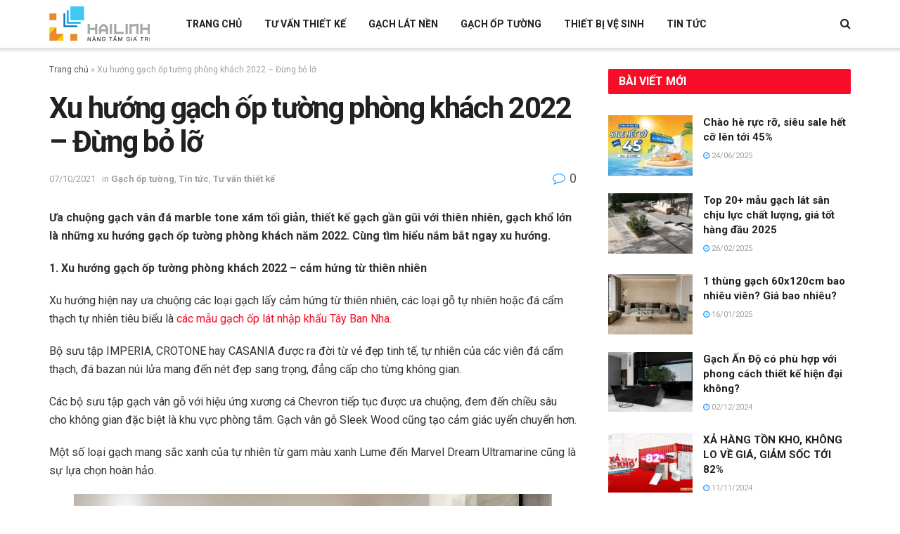

--- FILE ---
content_type: text/html; charset=UTF-8
request_url: https://catalangroup.com.vn/xu-huong-gach-op-tuong-phong-khach-2022-dung-bo-lo/
body_size: 20388
content:
<!doctype html>
<!--[if lt IE 7]> <html class="no-js lt-ie9 lt-ie8 lt-ie7" lang="vi"> <![endif]-->
<!--[if IE 7]>    <html class="no-js lt-ie9 lt-ie8" lang="vi"> <![endif]-->
<!--[if IE 8]>    <html class="no-js lt-ie9" lang="vi"> <![endif]-->
<!--[if IE 9]>    <html class="no-js lt-ie10" lang="vi"> <![endif]-->
<!--[if gt IE 8]><!--> <html class="no-js" lang="vi"> <!--<![endif]-->
<head>
    <meta http-equiv="Content-Type" content="text/html; charset=UTF-8" />
    <meta name='viewport' content='width=device-width, initial-scale=1, user-scalable=yes' />
    <link rel="profile" href="https://gmpg.org/xfn/11" />
    <link rel="pingback" href="https://catalangroup.com.vn/xmlrpc.php" />
    <meta name='robots' content='index, follow, max-image-preview:large, max-snippet:-1, max-video-preview:-1' />
	<style>img:is([sizes="auto" i], [sizes^="auto," i]) { contain-intrinsic-size: 3000px 1500px }</style>
				<script type="text/javascript">
              var jnews_ajax_url = '/?ajax-request=jnews'
			</script>
			<script type="text/javascript">;window.jnews=window.jnews||{},window.jnews.library=window.jnews.library||{},window.jnews.library=function(){"use strict";var t=this;t.win=window,t.doc=document,t.globalBody=t.doc.getElementsByTagName("body")[0],t.globalBody=t.globalBody?t.globalBody:t.doc,t.win.jnewsDataStorage=t.win.jnewsDataStorage||{_storage:new WeakMap,put:function(t,e,n){this._storage.has(t)||this._storage.set(t,new Map),this._storage.get(t).set(e,n)},get:function(t,e){return this._storage.get(t).get(e)},has:function(t,e){return this._storage.has(t)&&this._storage.get(t).has(e)},remove:function(t,e){var n=this._storage.get(t).delete(e);return 0===!this._storage.get(t).size&&this._storage.delete(t),n}},t.windowWidth=function(){return t.win.innerWidth||t.docEl.clientWidth||t.globalBody.clientWidth},t.windowHeight=function(){return t.win.innerHeight||t.docEl.clientHeight||t.globalBody.clientHeight},t.requestAnimationFrame=t.win.requestAnimationFrame||t.win.webkitRequestAnimationFrame||t.win.mozRequestAnimationFrame||t.win.msRequestAnimationFrame||window.oRequestAnimationFrame||function(t){return setTimeout(t,1e3/60)},t.cancelAnimationFrame=t.win.cancelAnimationFrame||t.win.webkitCancelAnimationFrame||t.win.webkitCancelRequestAnimationFrame||t.win.mozCancelAnimationFrame||t.win.msCancelRequestAnimationFrame||t.win.oCancelRequestAnimationFrame||function(t){clearTimeout(t)},t.classListSupport="classList"in document.createElement("_"),t.hasClass=t.classListSupport?function(t,e){return t.classList.contains(e)}:function(t,e){return t.className.indexOf(e)>=0},t.addClass=t.classListSupport?function(e,n){t.hasClass(e,n)||e.classList.add(n)}:function(e,n){t.hasClass(e,n)||(e.className+=" "+n)},t.removeClass=t.classListSupport?function(e,n){t.hasClass(e,n)&&e.classList.remove(n)}:function(e,n){t.hasClass(e,n)&&(e.className=e.className.replace(n,""))},t.objKeys=function(t){var e=[];for(var n in t)Object.prototype.hasOwnProperty.call(t,n)&&e.push(n);return e},t.isObjectSame=function(t,e){var n=!0;return JSON.stringify(t)!==JSON.stringify(e)&&(n=!1),n},t.extend=function(){for(var t,e,n,i=arguments[0]||{},o=1,a=arguments.length;o<a;o++)if(null!==(t=arguments[o]))for(e in t)i!==(n=t[e])&&void 0!==n&&(i[e]=n);return i},t.dataStorage=t.win.jnewsDataStorage,t.isVisible=function(t){return 0!==t.offsetWidth&&0!==t.offsetHeight||t.getBoundingClientRect().length},t.getHeight=function(t){return t.offsetHeight||t.clientHeight||t.getBoundingClientRect().height},t.getWidth=function(t){return t.offsetWidth||t.clientWidth||t.getBoundingClientRect().width},t.supportsPassive=!1;try{var e=Object.defineProperty({},"passive",{get:function(){t.supportsPassive=!0}});"createEvent"in t.doc?t.win.addEventListener("test",null,e):"fireEvent"in t.doc&&t.win.attachEvent("test",null)}catch(t){}t.passiveOption=!!t.supportsPassive&&{passive:!0},t.addEvents=function(e,n,i){for(var o in n){var a=["touchstart","touchmove"].indexOf(o)>=0&&!i&&t.passiveOption;"createEvent"in t.doc?e.addEventListener(o,n[o],a):"fireEvent"in t.doc&&e.attachEvent("on"+o,n[o])}},t.removeEvents=function(e,n){for(var i in n)"createEvent"in t.doc?e.removeEventListener(i,n[i]):"fireEvent"in t.doc&&e.detachEvent("on"+i,n[i])},t.triggerEvents=function(e,n,i){var o;i=i||{detail:null};return"createEvent"in t.doc?(!(o=t.doc.createEvent("CustomEvent")||new CustomEvent(n)).initCustomEvent||o.initCustomEvent(n,!0,!1,i),void e.dispatchEvent(o)):"fireEvent"in t.doc?((o=t.doc.createEventObject()).eventType=n,void e.fireEvent("on"+o.eventType,o)):void 0},t.getParents=function(e,n){void 0===n&&(n=t.doc);for(var i=[],o=e.parentNode,a=!1;!a;)if(o){var s=o;s.querySelectorAll(n).length?a=!0:(i.push(s),o=s.parentNode)}else i=[],a=!0;return i},t.forEach=function(t,e,n){for(var i=0,o=t.length;i<o;i++)e.call(n,t[i],i)},t.getText=function(t){return t.innerText||t.textContent},t.setText=function(t,e){var n="object"==typeof e?e.innerText||e.textContent:e;t.innerText&&(t.innerText=n),t.textContent&&(t.textContent=n)},t.httpBuildQuery=function(e){return t.objKeys(e).reduce(function e(n){var i=arguments.length>1&&void 0!==arguments[1]?arguments[1]:null;return function(o,a){var s=n[a];a=encodeURIComponent(a);var r=i?"".concat(i,"[").concat(a,"]"):a;return null==s||"function"==typeof s?(o.push("".concat(r,"=")),o):["number","boolean","string"].includes(typeof s)?(o.push("".concat(r,"=").concat(encodeURIComponent(s))),o):(o.push(t.objKeys(s).reduce(e(s,r),[]).join("&")),o)}}(e),[]).join("&")},t.scrollTo=function(e,n,i){function o(t,e,n){this.start=this.position(),this.change=t-this.start,this.currentTime=0,this.increment=20,this.duration=void 0===n?500:n,this.callback=e,this.finish=!1,this.animateScroll()}return Math.easeInOutQuad=function(t,e,n,i){return(t/=i/2)<1?n/2*t*t+e:-n/2*(--t*(t-2)-1)+e},o.prototype.stop=function(){this.finish=!0},o.prototype.move=function(e){t.doc.documentElement.scrollTop=e,t.globalBody.parentNode.scrollTop=e,t.globalBody.scrollTop=e},o.prototype.position=function(){return t.doc.documentElement.scrollTop||t.globalBody.parentNode.scrollTop||t.globalBody.scrollTop},o.prototype.animateScroll=function(){this.currentTime+=this.increment;var e=Math.easeInOutQuad(this.currentTime,this.start,this.change,this.duration);this.move(e),this.currentTime<this.duration&&!this.finish?t.requestAnimationFrame.call(t.win,this.animateScroll.bind(this)):this.callback&&"function"==typeof this.callback&&this.callback()},new o(e,n,i)},t.unwrap=function(e){var n,i=e;t.forEach(e,(function(t,e){n?n+=t:n=t})),i.replaceWith(n)},t.performance={start:function(t){performance.mark(t+"Start")},stop:function(t){performance.mark(t+"End"),performance.measure(t,t+"Start",t+"End")}},t.fps=function(){var e=0,n=0,i=0;!function(){var o=e=0,a=0,s=0,r=document.getElementById("fpsTable"),c=function(e){void 0===document.getElementsByTagName("body")[0]?t.requestAnimationFrame.call(t.win,(function(){c(e)})):document.getElementsByTagName("body")[0].appendChild(e)};null===r&&((r=document.createElement("div")).style.position="fixed",r.style.top="120px",r.style.left="10px",r.style.width="100px",r.style.height="20px",r.style.border="1px solid black",r.style.fontSize="11px",r.style.zIndex="100000",r.style.backgroundColor="white",r.id="fpsTable",c(r));var l=function(){i++,n=Date.now(),(a=(i/(s=(n-e)/1e3)).toPrecision(2))!=o&&(o=a,r.innerHTML=o+"fps"),1<s&&(e=n,i=0),t.requestAnimationFrame.call(t.win,l)};l()}()},t.instr=function(t,e){for(var n=0;n<e.length;n++)if(-1!==t.toLowerCase().indexOf(e[n].toLowerCase()))return!0},t.winLoad=function(e,n){function i(i){if("complete"===t.doc.readyState||"interactive"===t.doc.readyState)return!i||n?setTimeout(e,n||1):e(i),1}i()||t.addEvents(t.win,{load:i})},t.docReady=function(e,n){function i(i){if("complete"===t.doc.readyState||"interactive"===t.doc.readyState)return!i||n?setTimeout(e,n||1):e(i),1}i()||t.addEvents(t.doc,{DOMContentLoaded:i})},t.fireOnce=function(){t.docReady((function(){t.assets=t.assets||[],t.assets.length&&(t.boot(),t.load_assets())}),50)},t.boot=function(){t.length&&t.doc.querySelectorAll("style[media]").forEach((function(t){"not all"==t.getAttribute("media")&&t.removeAttribute("media")}))},t.create_js=function(e,n){var i=t.doc.createElement("script");switch(i.setAttribute("src",e),n){case"defer":i.setAttribute("defer",!0);break;case"async":i.setAttribute("async",!0);break;case"deferasync":i.setAttribute("defer",!0),i.setAttribute("async",!0)}t.globalBody.appendChild(i)},t.load_assets=function(){"object"==typeof t.assets&&t.forEach(t.assets.slice(0),(function(e,n){var i="";e.defer&&(i+="defer"),e.async&&(i+="async"),t.create_js(e.url,i);var o=t.assets.indexOf(e);o>-1&&t.assets.splice(o,1)})),t.assets=jnewsoption.au_scripts=window.jnewsads=[]},t.docReady((function(){t.globalBody=t.globalBody==t.doc?t.doc.getElementsByTagName("body")[0]:t.globalBody,t.globalBody=t.globalBody?t.globalBody:t.doc}))},window.jnews.library=new window.jnews.library;</script>
	<!-- This site is optimized with the Yoast SEO plugin v26.2 - https://yoast.com/wordpress/plugins/seo/ -->
	<title>Xu hướng gạch ốp tường phòng khách năm 2022</title>
	<meta name="description" content="Ưa chuộng gạch vân đá marble tone xám tối giản, thiết kế gạch gần gũi với thiên nhiên, gạch khổ lớn là những xu hướng gạch ốp tường phòng khách năm 2022." />
	<link rel="canonical" href="https://catalangroup.com.vn/xu-huong-gach-op-tuong-phong-khach-2022-dung-bo-lo/" />
	<meta property="og:locale" content="vi_VN" />
	<meta property="og:type" content="article" />
	<meta property="og:title" content="Xu hướng gạch ốp tường phòng khách năm 2022" />
	<meta property="og:description" content="Ưa chuộng gạch vân đá marble tone xám tối giản, thiết kế gạch gần gũi với thiên nhiên, gạch khổ lớn là những xu hướng gạch ốp tường phòng khách năm 2022." />
	<meta property="og:url" content="https://catalangroup.com.vn/xu-huong-gach-op-tuong-phong-khach-2022-dung-bo-lo/" />
	<meta property="og:site_name" content="CATALANGROUP" />
	<meta property="article:published_time" content="2021-10-07T08:33:57+00:00" />
	<meta property="article:modified_time" content="2021-10-07T08:35:42+00:00" />
	<meta property="og:image" content="https://catalangroup.com.vn/wp-content/uploads/2021/10/gach-op-tuong-dep-xu-huong-2022.jpg" />
	<meta property="og:image:width" content="640" />
	<meta property="og:image:height" content="453" />
	<meta property="og:image:type" content="image/jpeg" />
	<meta name="author" content="Mrs Tình" />
	<meta name="twitter:card" content="summary_large_image" />
	<meta name="twitter:label1" content="Được viết bởi" />
	<meta name="twitter:data1" content="Mrs Tình" />
	<meta name="twitter:label2" content="Ước tính thời gian đọc" />
	<meta name="twitter:data2" content="4 phút" />
	<script type="application/ld+json" class="yoast-schema-graph">{"@context":"https://schema.org","@graph":[{"@type":"WebPage","@id":"https://catalangroup.com.vn/xu-huong-gach-op-tuong-phong-khach-2022-dung-bo-lo/","url":"https://catalangroup.com.vn/xu-huong-gach-op-tuong-phong-khach-2022-dung-bo-lo/","name":"Xu hướng gạch ốp tường phòng khách năm 2022","isPartOf":{"@id":"https://catalangroup.com.vn/#website"},"primaryImageOfPage":{"@id":"https://catalangroup.com.vn/xu-huong-gach-op-tuong-phong-khach-2022-dung-bo-lo/#primaryimage"},"image":{"@id":"https://catalangroup.com.vn/xu-huong-gach-op-tuong-phong-khach-2022-dung-bo-lo/#primaryimage"},"thumbnailUrl":"https://catalangroup.com.vn/wp-content/uploads/2021/10/gach-op-tuong-dep-xu-huong-2022.jpg","datePublished":"2021-10-07T08:33:57+00:00","dateModified":"2021-10-07T08:35:42+00:00","author":{"@id":"https://catalangroup.com.vn/#/schema/person/90f07960da1faedcc132176ecd629fec"},"description":"Ưa chuộng gạch vân đá marble tone xám tối giản, thiết kế gạch gần gũi với thiên nhiên, gạch khổ lớn là những xu hướng gạch ốp tường phòng khách năm 2022.","breadcrumb":{"@id":"https://catalangroup.com.vn/xu-huong-gach-op-tuong-phong-khach-2022-dung-bo-lo/#breadcrumb"},"inLanguage":"vi","potentialAction":[{"@type":"ReadAction","target":["https://catalangroup.com.vn/xu-huong-gach-op-tuong-phong-khach-2022-dung-bo-lo/"]}]},{"@type":"ImageObject","inLanguage":"vi","@id":"https://catalangroup.com.vn/xu-huong-gach-op-tuong-phong-khach-2022-dung-bo-lo/#primaryimage","url":"https://catalangroup.com.vn/wp-content/uploads/2021/10/gach-op-tuong-dep-xu-huong-2022.jpg","contentUrl":"https://catalangroup.com.vn/wp-content/uploads/2021/10/gach-op-tuong-dep-xu-huong-2022.jpg","width":640,"height":453},{"@type":"BreadcrumbList","@id":"https://catalangroup.com.vn/xu-huong-gach-op-tuong-phong-khach-2022-dung-bo-lo/#breadcrumb","itemListElement":[{"@type":"ListItem","position":1,"name":"Trang chủ","item":"https://catalangroup.com.vn/"},{"@type":"ListItem","position":2,"name":"Xu hướng gạch ốp tường phòng khách 2022 &#8211; Đừng bỏ lỡ"}]},{"@type":"WebSite","@id":"https://catalangroup.com.vn/#website","url":"https://catalangroup.com.vn/","name":"CATALANGROUP","description":"Just another WordPress site","potentialAction":[{"@type":"SearchAction","target":{"@type":"EntryPoint","urlTemplate":"https://catalangroup.com.vn/?s={search_term_string}"},"query-input":{"@type":"PropertyValueSpecification","valueRequired":true,"valueName":"search_term_string"}}],"inLanguage":"vi"},{"@type":"Person","@id":"https://catalangroup.com.vn/#/schema/person/90f07960da1faedcc132176ecd629fec","name":"Mrs Tình","image":{"@type":"ImageObject","inLanguage":"vi","@id":"https://catalangroup.com.vn/#/schema/person/image/","url":"https://secure.gravatar.com/avatar/bbb7517bfc50a23d84a4ea09621b13b8a578882cf22540e80312cf0708510f3c?s=96&d=mm&r=g","contentUrl":"https://secure.gravatar.com/avatar/bbb7517bfc50a23d84a4ea09621b13b8a578882cf22540e80312cf0708510f3c?s=96&d=mm&r=g","caption":"Mrs Tình"},"url":"https://catalangroup.com.vn/author/tinhhl/"}]}</script>
	<!-- / Yoast SEO plugin. -->


<link rel='dns-prefetch' href='//fonts.googleapis.com' />
<link rel='preconnect' href='https://fonts.gstatic.com' />
<link rel="alternate" type="application/rss+xml" title="Dòng thông tin CATALANGROUP &raquo;" href="https://catalangroup.com.vn/feed/" />
<link rel="alternate" type="application/rss+xml" title="CATALANGROUP &raquo; Dòng bình luận" href="https://catalangroup.com.vn/comments/feed/" />
<link rel="alternate" type="application/rss+xml" title="CATALANGROUP &raquo; Xu hướng gạch ốp tường phòng khách 2022 &#8211; Đừng bỏ lỡ Dòng bình luận" href="https://catalangroup.com.vn/xu-huong-gach-op-tuong-phong-khach-2022-dung-bo-lo/feed/" />
<script type="text/javascript">
/* <![CDATA[ */
window._wpemojiSettings = {"baseUrl":"https:\/\/s.w.org\/images\/core\/emoji\/16.0.1\/72x72\/","ext":".png","svgUrl":"https:\/\/s.w.org\/images\/core\/emoji\/16.0.1\/svg\/","svgExt":".svg","source":{"concatemoji":"https:\/\/catalangroup.com.vn\/wp-includes\/js\/wp-emoji-release.min.js?ver=56be1cd027c09209e9067ed2f49517fc"}};
/*! This file is auto-generated */
!function(s,n){var o,i,e;function c(e){try{var t={supportTests:e,timestamp:(new Date).valueOf()};sessionStorage.setItem(o,JSON.stringify(t))}catch(e){}}function p(e,t,n){e.clearRect(0,0,e.canvas.width,e.canvas.height),e.fillText(t,0,0);var t=new Uint32Array(e.getImageData(0,0,e.canvas.width,e.canvas.height).data),a=(e.clearRect(0,0,e.canvas.width,e.canvas.height),e.fillText(n,0,0),new Uint32Array(e.getImageData(0,0,e.canvas.width,e.canvas.height).data));return t.every(function(e,t){return e===a[t]})}function u(e,t){e.clearRect(0,0,e.canvas.width,e.canvas.height),e.fillText(t,0,0);for(var n=e.getImageData(16,16,1,1),a=0;a<n.data.length;a++)if(0!==n.data[a])return!1;return!0}function f(e,t,n,a){switch(t){case"flag":return n(e,"\ud83c\udff3\ufe0f\u200d\u26a7\ufe0f","\ud83c\udff3\ufe0f\u200b\u26a7\ufe0f")?!1:!n(e,"\ud83c\udde8\ud83c\uddf6","\ud83c\udde8\u200b\ud83c\uddf6")&&!n(e,"\ud83c\udff4\udb40\udc67\udb40\udc62\udb40\udc65\udb40\udc6e\udb40\udc67\udb40\udc7f","\ud83c\udff4\u200b\udb40\udc67\u200b\udb40\udc62\u200b\udb40\udc65\u200b\udb40\udc6e\u200b\udb40\udc67\u200b\udb40\udc7f");case"emoji":return!a(e,"\ud83e\udedf")}return!1}function g(e,t,n,a){var r="undefined"!=typeof WorkerGlobalScope&&self instanceof WorkerGlobalScope?new OffscreenCanvas(300,150):s.createElement("canvas"),o=r.getContext("2d",{willReadFrequently:!0}),i=(o.textBaseline="top",o.font="600 32px Arial",{});return e.forEach(function(e){i[e]=t(o,e,n,a)}),i}function t(e){var t=s.createElement("script");t.src=e,t.defer=!0,s.head.appendChild(t)}"undefined"!=typeof Promise&&(o="wpEmojiSettingsSupports",i=["flag","emoji"],n.supports={everything:!0,everythingExceptFlag:!0},e=new Promise(function(e){s.addEventListener("DOMContentLoaded",e,{once:!0})}),new Promise(function(t){var n=function(){try{var e=JSON.parse(sessionStorage.getItem(o));if("object"==typeof e&&"number"==typeof e.timestamp&&(new Date).valueOf()<e.timestamp+604800&&"object"==typeof e.supportTests)return e.supportTests}catch(e){}return null}();if(!n){if("undefined"!=typeof Worker&&"undefined"!=typeof OffscreenCanvas&&"undefined"!=typeof URL&&URL.createObjectURL&&"undefined"!=typeof Blob)try{var e="postMessage("+g.toString()+"("+[JSON.stringify(i),f.toString(),p.toString(),u.toString()].join(",")+"));",a=new Blob([e],{type:"text/javascript"}),r=new Worker(URL.createObjectURL(a),{name:"wpTestEmojiSupports"});return void(r.onmessage=function(e){c(n=e.data),r.terminate(),t(n)})}catch(e){}c(n=g(i,f,p,u))}t(n)}).then(function(e){for(var t in e)n.supports[t]=e[t],n.supports.everything=n.supports.everything&&n.supports[t],"flag"!==t&&(n.supports.everythingExceptFlag=n.supports.everythingExceptFlag&&n.supports[t]);n.supports.everythingExceptFlag=n.supports.everythingExceptFlag&&!n.supports.flag,n.DOMReady=!1,n.readyCallback=function(){n.DOMReady=!0}}).then(function(){return e}).then(function(){var e;n.supports.everything||(n.readyCallback(),(e=n.source||{}).concatemoji?t(e.concatemoji):e.wpemoji&&e.twemoji&&(t(e.twemoji),t(e.wpemoji)))}))}((window,document),window._wpemojiSettings);
/* ]]> */
</script>
<style id='wp-emoji-styles-inline-css' type='text/css'>

	img.wp-smiley, img.emoji {
		display: inline !important;
		border: none !important;
		box-shadow: none !important;
		height: 1em !important;
		width: 1em !important;
		margin: 0 0.07em !important;
		vertical-align: -0.1em !important;
		background: none !important;
		padding: 0 !important;
	}
</style>
<link rel='stylesheet' id='wp-block-library-css' href='https://catalangroup.com.vn/wp-includes/css/dist/block-library/style.min.css?ver=56be1cd027c09209e9067ed2f49517fc' type='text/css' media='all' />
<style id='classic-theme-styles-inline-css' type='text/css'>
/*! This file is auto-generated */
.wp-block-button__link{color:#fff;background-color:#32373c;border-radius:9999px;box-shadow:none;text-decoration:none;padding:calc(.667em + 2px) calc(1.333em + 2px);font-size:1.125em}.wp-block-file__button{background:#32373c;color:#fff;text-decoration:none}
</style>
<style id='global-styles-inline-css' type='text/css'>
:root{--wp--preset--aspect-ratio--square: 1;--wp--preset--aspect-ratio--4-3: 4/3;--wp--preset--aspect-ratio--3-4: 3/4;--wp--preset--aspect-ratio--3-2: 3/2;--wp--preset--aspect-ratio--2-3: 2/3;--wp--preset--aspect-ratio--16-9: 16/9;--wp--preset--aspect-ratio--9-16: 9/16;--wp--preset--color--black: #000000;--wp--preset--color--cyan-bluish-gray: #abb8c3;--wp--preset--color--white: #ffffff;--wp--preset--color--pale-pink: #f78da7;--wp--preset--color--vivid-red: #cf2e2e;--wp--preset--color--luminous-vivid-orange: #ff6900;--wp--preset--color--luminous-vivid-amber: #fcb900;--wp--preset--color--light-green-cyan: #7bdcb5;--wp--preset--color--vivid-green-cyan: #00d084;--wp--preset--color--pale-cyan-blue: #8ed1fc;--wp--preset--color--vivid-cyan-blue: #0693e3;--wp--preset--color--vivid-purple: #9b51e0;--wp--preset--gradient--vivid-cyan-blue-to-vivid-purple: linear-gradient(135deg,rgba(6,147,227,1) 0%,rgb(155,81,224) 100%);--wp--preset--gradient--light-green-cyan-to-vivid-green-cyan: linear-gradient(135deg,rgb(122,220,180) 0%,rgb(0,208,130) 100%);--wp--preset--gradient--luminous-vivid-amber-to-luminous-vivid-orange: linear-gradient(135deg,rgba(252,185,0,1) 0%,rgba(255,105,0,1) 100%);--wp--preset--gradient--luminous-vivid-orange-to-vivid-red: linear-gradient(135deg,rgba(255,105,0,1) 0%,rgb(207,46,46) 100%);--wp--preset--gradient--very-light-gray-to-cyan-bluish-gray: linear-gradient(135deg,rgb(238,238,238) 0%,rgb(169,184,195) 100%);--wp--preset--gradient--cool-to-warm-spectrum: linear-gradient(135deg,rgb(74,234,220) 0%,rgb(151,120,209) 20%,rgb(207,42,186) 40%,rgb(238,44,130) 60%,rgb(251,105,98) 80%,rgb(254,248,76) 100%);--wp--preset--gradient--blush-light-purple: linear-gradient(135deg,rgb(255,206,236) 0%,rgb(152,150,240) 100%);--wp--preset--gradient--blush-bordeaux: linear-gradient(135deg,rgb(254,205,165) 0%,rgb(254,45,45) 50%,rgb(107,0,62) 100%);--wp--preset--gradient--luminous-dusk: linear-gradient(135deg,rgb(255,203,112) 0%,rgb(199,81,192) 50%,rgb(65,88,208) 100%);--wp--preset--gradient--pale-ocean: linear-gradient(135deg,rgb(255,245,203) 0%,rgb(182,227,212) 50%,rgb(51,167,181) 100%);--wp--preset--gradient--electric-grass: linear-gradient(135deg,rgb(202,248,128) 0%,rgb(113,206,126) 100%);--wp--preset--gradient--midnight: linear-gradient(135deg,rgb(2,3,129) 0%,rgb(40,116,252) 100%);--wp--preset--font-size--small: 13px;--wp--preset--font-size--medium: 20px;--wp--preset--font-size--large: 36px;--wp--preset--font-size--x-large: 42px;--wp--preset--spacing--20: 0.44rem;--wp--preset--spacing--30: 0.67rem;--wp--preset--spacing--40: 1rem;--wp--preset--spacing--50: 1.5rem;--wp--preset--spacing--60: 2.25rem;--wp--preset--spacing--70: 3.38rem;--wp--preset--spacing--80: 5.06rem;--wp--preset--shadow--natural: 6px 6px 9px rgba(0, 0, 0, 0.2);--wp--preset--shadow--deep: 12px 12px 50px rgba(0, 0, 0, 0.4);--wp--preset--shadow--sharp: 6px 6px 0px rgba(0, 0, 0, 0.2);--wp--preset--shadow--outlined: 6px 6px 0px -3px rgba(255, 255, 255, 1), 6px 6px rgba(0, 0, 0, 1);--wp--preset--shadow--crisp: 6px 6px 0px rgba(0, 0, 0, 1);}:where(.is-layout-flex){gap: 0.5em;}:where(.is-layout-grid){gap: 0.5em;}body .is-layout-flex{display: flex;}.is-layout-flex{flex-wrap: wrap;align-items: center;}.is-layout-flex > :is(*, div){margin: 0;}body .is-layout-grid{display: grid;}.is-layout-grid > :is(*, div){margin: 0;}:where(.wp-block-columns.is-layout-flex){gap: 2em;}:where(.wp-block-columns.is-layout-grid){gap: 2em;}:where(.wp-block-post-template.is-layout-flex){gap: 1.25em;}:where(.wp-block-post-template.is-layout-grid){gap: 1.25em;}.has-black-color{color: var(--wp--preset--color--black) !important;}.has-cyan-bluish-gray-color{color: var(--wp--preset--color--cyan-bluish-gray) !important;}.has-white-color{color: var(--wp--preset--color--white) !important;}.has-pale-pink-color{color: var(--wp--preset--color--pale-pink) !important;}.has-vivid-red-color{color: var(--wp--preset--color--vivid-red) !important;}.has-luminous-vivid-orange-color{color: var(--wp--preset--color--luminous-vivid-orange) !important;}.has-luminous-vivid-amber-color{color: var(--wp--preset--color--luminous-vivid-amber) !important;}.has-light-green-cyan-color{color: var(--wp--preset--color--light-green-cyan) !important;}.has-vivid-green-cyan-color{color: var(--wp--preset--color--vivid-green-cyan) !important;}.has-pale-cyan-blue-color{color: var(--wp--preset--color--pale-cyan-blue) !important;}.has-vivid-cyan-blue-color{color: var(--wp--preset--color--vivid-cyan-blue) !important;}.has-vivid-purple-color{color: var(--wp--preset--color--vivid-purple) !important;}.has-black-background-color{background-color: var(--wp--preset--color--black) !important;}.has-cyan-bluish-gray-background-color{background-color: var(--wp--preset--color--cyan-bluish-gray) !important;}.has-white-background-color{background-color: var(--wp--preset--color--white) !important;}.has-pale-pink-background-color{background-color: var(--wp--preset--color--pale-pink) !important;}.has-vivid-red-background-color{background-color: var(--wp--preset--color--vivid-red) !important;}.has-luminous-vivid-orange-background-color{background-color: var(--wp--preset--color--luminous-vivid-orange) !important;}.has-luminous-vivid-amber-background-color{background-color: var(--wp--preset--color--luminous-vivid-amber) !important;}.has-light-green-cyan-background-color{background-color: var(--wp--preset--color--light-green-cyan) !important;}.has-vivid-green-cyan-background-color{background-color: var(--wp--preset--color--vivid-green-cyan) !important;}.has-pale-cyan-blue-background-color{background-color: var(--wp--preset--color--pale-cyan-blue) !important;}.has-vivid-cyan-blue-background-color{background-color: var(--wp--preset--color--vivid-cyan-blue) !important;}.has-vivid-purple-background-color{background-color: var(--wp--preset--color--vivid-purple) !important;}.has-black-border-color{border-color: var(--wp--preset--color--black) !important;}.has-cyan-bluish-gray-border-color{border-color: var(--wp--preset--color--cyan-bluish-gray) !important;}.has-white-border-color{border-color: var(--wp--preset--color--white) !important;}.has-pale-pink-border-color{border-color: var(--wp--preset--color--pale-pink) !important;}.has-vivid-red-border-color{border-color: var(--wp--preset--color--vivid-red) !important;}.has-luminous-vivid-orange-border-color{border-color: var(--wp--preset--color--luminous-vivid-orange) !important;}.has-luminous-vivid-amber-border-color{border-color: var(--wp--preset--color--luminous-vivid-amber) !important;}.has-light-green-cyan-border-color{border-color: var(--wp--preset--color--light-green-cyan) !important;}.has-vivid-green-cyan-border-color{border-color: var(--wp--preset--color--vivid-green-cyan) !important;}.has-pale-cyan-blue-border-color{border-color: var(--wp--preset--color--pale-cyan-blue) !important;}.has-vivid-cyan-blue-border-color{border-color: var(--wp--preset--color--vivid-cyan-blue) !important;}.has-vivid-purple-border-color{border-color: var(--wp--preset--color--vivid-purple) !important;}.has-vivid-cyan-blue-to-vivid-purple-gradient-background{background: var(--wp--preset--gradient--vivid-cyan-blue-to-vivid-purple) !important;}.has-light-green-cyan-to-vivid-green-cyan-gradient-background{background: var(--wp--preset--gradient--light-green-cyan-to-vivid-green-cyan) !important;}.has-luminous-vivid-amber-to-luminous-vivid-orange-gradient-background{background: var(--wp--preset--gradient--luminous-vivid-amber-to-luminous-vivid-orange) !important;}.has-luminous-vivid-orange-to-vivid-red-gradient-background{background: var(--wp--preset--gradient--luminous-vivid-orange-to-vivid-red) !important;}.has-very-light-gray-to-cyan-bluish-gray-gradient-background{background: var(--wp--preset--gradient--very-light-gray-to-cyan-bluish-gray) !important;}.has-cool-to-warm-spectrum-gradient-background{background: var(--wp--preset--gradient--cool-to-warm-spectrum) !important;}.has-blush-light-purple-gradient-background{background: var(--wp--preset--gradient--blush-light-purple) !important;}.has-blush-bordeaux-gradient-background{background: var(--wp--preset--gradient--blush-bordeaux) !important;}.has-luminous-dusk-gradient-background{background: var(--wp--preset--gradient--luminous-dusk) !important;}.has-pale-ocean-gradient-background{background: var(--wp--preset--gradient--pale-ocean) !important;}.has-electric-grass-gradient-background{background: var(--wp--preset--gradient--electric-grass) !important;}.has-midnight-gradient-background{background: var(--wp--preset--gradient--midnight) !important;}.has-small-font-size{font-size: var(--wp--preset--font-size--small) !important;}.has-medium-font-size{font-size: var(--wp--preset--font-size--medium) !important;}.has-large-font-size{font-size: var(--wp--preset--font-size--large) !important;}.has-x-large-font-size{font-size: var(--wp--preset--font-size--x-large) !important;}
:where(.wp-block-post-template.is-layout-flex){gap: 1.25em;}:where(.wp-block-post-template.is-layout-grid){gap: 1.25em;}
:where(.wp-block-columns.is-layout-flex){gap: 2em;}:where(.wp-block-columns.is-layout-grid){gap: 2em;}
:root :where(.wp-block-pullquote){font-size: 1.5em;line-height: 1.6;}
</style>
<link rel='stylesheet' id='jeg_customizer_font-css' href='//fonts.googleapis.com/css?family=Roboto%3Aregular%2C700&#038;display=swap&#038;ver=1.2.6' type='text/css' media='all' />
<link rel='stylesheet' id='font-awesome-css' href='https://catalangroup.com.vn/wp-content/plugins/elementor/assets/lib/font-awesome/css/font-awesome.min.css?ver=4.7.0' type='text/css' media='all' />
<link rel='stylesheet' id='jnews-icon-css' href='https://catalangroup.com.vn/wp-content/themes/jnews/assets/fonts/jegicon/jegicon.css?ver=9.0.6' type='text/css' media='all' />
<link rel='stylesheet' id='jscrollpane-css' href='https://catalangroup.com.vn/wp-content/themes/jnews/assets/css/jquery.jscrollpane.css?ver=9.0.6' type='text/css' media='all' />
<link rel='stylesheet' id='oknav-css' href='https://catalangroup.com.vn/wp-content/themes/jnews/assets/css/okayNav.css?ver=9.0.6' type='text/css' media='all' />
<link rel='stylesheet' id='magnific-popup-css' href='https://catalangroup.com.vn/wp-content/themes/jnews/assets/css/magnific-popup.css?ver=9.0.6' type='text/css' media='all' />
<link rel='stylesheet' id='chosen-css' href='https://catalangroup.com.vn/wp-content/themes/jnews/assets/css/chosen/chosen.css?ver=9.0.6' type='text/css' media='all' />
<link rel='stylesheet' id='jnews-main-css' href='https://catalangroup.com.vn/wp-content/themes/jnews/assets/css/main.css?ver=9.0.6' type='text/css' media='all' />
<link rel='stylesheet' id='jnews-pages-css' href='https://catalangroup.com.vn/wp-content/themes/jnews/assets/css/pages.css?ver=9.0.6' type='text/css' media='all' />
<link rel='stylesheet' id='jnews-single-css' href='https://catalangroup.com.vn/wp-content/themes/jnews/assets/css/single.css?ver=9.0.6' type='text/css' media='all' />
<link rel='stylesheet' id='jnews-responsive-css' href='https://catalangroup.com.vn/wp-content/themes/jnews/assets/css/responsive.css?ver=9.0.6' type='text/css' media='all' />
<link rel='stylesheet' id='jnews-pb-temp-css' href='https://catalangroup.com.vn/wp-content/themes/jnews/assets/css/pb-temp.css?ver=9.0.6' type='text/css' media='all' />
<link rel='stylesheet' id='jnews-elementor-css' href='https://catalangroup.com.vn/wp-content/themes/jnews/assets/css/elementor-frontend.css?ver=9.0.6' type='text/css' media='all' />
<link rel='stylesheet' id='jnews-style-css' href='https://catalangroup.com.vn/wp-content/themes/jnews/style.css?ver=9.0.6' type='text/css' media='all' />
<link rel='stylesheet' id='jnews-darkmode-css' href='https://catalangroup.com.vn/wp-content/themes/jnews/assets/css/darkmode.css?ver=9.0.6' type='text/css' media='all' />
<script type="text/javascript" src="https://catalangroup.com.vn/wp-includes/js/jquery/jquery.min.js?ver=3.7.1" id="jquery-core-js"></script>
<script type="text/javascript" src="https://catalangroup.com.vn/wp-includes/js/jquery/jquery-migrate.min.js?ver=3.4.1" id="jquery-migrate-js"></script>
<link rel="https://api.w.org/" href="https://catalangroup.com.vn/wp-json/" /><link rel="alternate" title="JSON" type="application/json" href="https://catalangroup.com.vn/wp-json/wp/v2/posts/2246" /><link rel="EditURI" type="application/rsd+xml" title="RSD" href="https://catalangroup.com.vn/xmlrpc.php?rsd" />
<link rel="alternate" title="oNhúng (JSON)" type="application/json+oembed" href="https://catalangroup.com.vn/wp-json/oembed/1.0/embed?url=https%3A%2F%2Fcatalangroup.com.vn%2Fxu-huong-gach-op-tuong-phong-khach-2022-dung-bo-lo%2F" />
<link rel="alternate" title="oNhúng (XML)" type="text/xml+oembed" href="https://catalangroup.com.vn/wp-json/oembed/1.0/embed?url=https%3A%2F%2Fcatalangroup.com.vn%2Fxu-huong-gach-op-tuong-phong-khach-2022-dung-bo-lo%2F&#038;format=xml" />
<!-- Global site tag (gtag.js) - Google Analytics -->
<script async src="https://www.googletagmanager.com/gtag/js?id=G-13F5M5F053"></script>
<script>
  window.dataLayer = window.dataLayer || [];
  function gtag(){dataLayer.push(arguments);}
  gtag('js', new Date());

  gtag('config', 'G-13F5M5F053');
</script><meta name="generator" content="Elementor 3.32.4; features: additional_custom_breakpoints; settings: css_print_method-external, google_font-enabled, font_display-auto">
			<style>
				.e-con.e-parent:nth-of-type(n+4):not(.e-lazyloaded):not(.e-no-lazyload),
				.e-con.e-parent:nth-of-type(n+4):not(.e-lazyloaded):not(.e-no-lazyload) * {
					background-image: none !important;
				}
				@media screen and (max-height: 1024px) {
					.e-con.e-parent:nth-of-type(n+3):not(.e-lazyloaded):not(.e-no-lazyload),
					.e-con.e-parent:nth-of-type(n+3):not(.e-lazyloaded):not(.e-no-lazyload) * {
						background-image: none !important;
					}
				}
				@media screen and (max-height: 640px) {
					.e-con.e-parent:nth-of-type(n+2):not(.e-lazyloaded):not(.e-no-lazyload),
					.e-con.e-parent:nth-of-type(n+2):not(.e-lazyloaded):not(.e-no-lazyload) * {
						background-image: none !important;
					}
				}
			</style>
			<link rel="icon" href="https://catalangroup.com.vn/wp-content/uploads/2022/07/cropped-favicon-32x32.png" sizes="32x32" />
<link rel="icon" href="https://catalangroup.com.vn/wp-content/uploads/2022/07/cropped-favicon-192x192.png" sizes="192x192" />
<link rel="apple-touch-icon" href="https://catalangroup.com.vn/wp-content/uploads/2022/07/cropped-favicon-180x180.png" />
<meta name="msapplication-TileImage" content="https://catalangroup.com.vn/wp-content/uploads/2022/07/cropped-favicon-270x270.png" />
		<style type="text/css" id="wp-custom-css">
			.entry-content h1, .entry-content h2, .entry-content h3, .entry-content h4, .entry-content h5, .entry-content h6 {
    font-weight: bold;
}
.entry-content .wp-block-image{margin-bottom: 20px}		</style>
		</head>
<body data-rsssl=1 class="wp-singular post-template-default single single-post postid-2246 single-format-standard wp-embed-responsive wp-theme-jnews jeg_toggle_dark jeg_single_tpl_1 jnews jsc_normal elementor-default elementor-kit-2047">

    
    
    <div class="jeg_ad jeg_ad_top jnews_header_top_ads">
        <div class='ads-wrapper  '></div>    </div>

    <!-- The Main Wrapper
    ============================================= -->
    <div class="jeg_viewport">

        
        <div class="jeg_header_wrapper">
            <div class="jeg_header_instagram_wrapper">
    </div>

<!-- HEADER -->
<div class="jeg_header normal">
    <div class="jeg_bottombar jeg_navbar jeg_container jeg_navbar_wrapper jeg_navbar_normal jeg_navbar_shadow jeg_navbar_normal">
    <div class="container">
        <div class="jeg_nav_row">
            
                <div class="jeg_nav_col jeg_nav_left jeg_nav_grow">
                    <div class="item_wrap jeg_nav_alignleft">
                        <div class="jeg_nav_item jeg_logo jeg_desktop_logo">
		<div class="site-title">
	    	<a href="https://catalangroup.com.vn/" style="padding: 0 0 0 0;">
	    	    <img class='jeg_logo_img' src="https://catalangroup.com.vn/wp-content/uploads/2021/09/hai-linh.png"  alt="CATALANGROUP"data-light-src="https://catalangroup.com.vn/wp-content/uploads/2021/09/hai-linh.png" data-light-srcset="https://catalangroup.com.vn/wp-content/uploads/2021/09/hai-linh.png 1x,  2x" data-dark-src="https://catalangroup.com.vn/wp-content/themes/jnews/assets/img/logo_darkmode.png" data-dark-srcset="https://catalangroup.com.vn/wp-content/themes/jnews/assets/img/logo_darkmode.png 1x,  2x">	    	</a>
	    </div>
</div><div class="jeg_nav_item jeg_main_menu_wrapper">
<div class="jeg_mainmenu_wrap"><ul class="jeg_menu jeg_main_menu jeg_menu_style_4" data-animation="animate"><li id="menu-item-5" class="menu-item menu-item-type-custom menu-item-object-custom menu-item-5 bgnav" data-item-row="default" ><a href="/">Trang chủ</a></li>
<li id="menu-item-1341" class="menu-item menu-item-type-taxonomy menu-item-object-category current-post-ancestor current-menu-parent current-post-parent menu-item-1341 bgnav" data-item-row="default" ><a href="https://catalangroup.com.vn/tu-van-thiet-ke/">Tư vấn thiết kế</a></li>
<li id="menu-item-1625" class="menu-item menu-item-type-taxonomy menu-item-object-category menu-item-1625 bgnav" data-item-row="default" ><a href="https://catalangroup.com.vn/gach-lat-nen/">Gạch lát nền</a></li>
<li id="menu-item-1626" class="menu-item menu-item-type-taxonomy menu-item-object-category current-post-ancestor current-menu-parent current-post-parent menu-item-1626 bgnav" data-item-row="default" ><a href="https://catalangroup.com.vn/gach-op-tuong/">Gạch ốp tường</a></li>
<li id="menu-item-2049" class="menu-item menu-item-type-taxonomy menu-item-object-category menu-item-2049 bgnav" data-item-row="default" ><a href="https://catalangroup.com.vn/thiet-bi-ve-sinh/">Thiết bị vệ sinh</a></li>
<li id="menu-item-2048" class="menu-item menu-item-type-taxonomy menu-item-object-category current-post-ancestor current-menu-parent current-post-parent menu-item-2048 bgnav" data-item-row="default" ><a href="https://catalangroup.com.vn/tin-tuc/">Tin tức</a></li>
</ul></div></div>
                    </div>
                </div>

                
                <div class="jeg_nav_col jeg_nav_center jeg_nav_normal">
                    <div class="item_wrap jeg_nav_aligncenter">
                                            </div>
                </div>

                
                <div class="jeg_nav_col jeg_nav_right jeg_nav_normal">
                    <div class="item_wrap jeg_nav_alignright">
                        <!-- Search Icon -->
<div class="jeg_nav_item jeg_search_wrapper search_icon jeg_search_popup_expand">
    <a href="#" class="jeg_search_toggle"><i class="fa fa-search"></i></a>
    <form action="https://catalangroup.com.vn/" method="get" class="jeg_search_form" target="_top">
    <input name="s" class="jeg_search_input" placeholder="Search..." type="text" value="" autocomplete="off">
    <button aria-label="Search Button" type="submit" class="jeg_search_button btn"><i class="fa fa-search"></i></button>
</form>
<!-- jeg_search_hide with_result no_result -->
<div class="jeg_search_result jeg_search_hide with_result">
    <div class="search-result-wrapper">
    </div>
    <div class="search-link search-noresult">
        No Result    </div>
    <div class="search-link search-all-button">
        <i class="fa fa-search"></i> View All Result    </div>
</div></div>                    </div>
                </div>

                        </div>
    </div>
</div></div><!-- /.jeg_header -->        </div>

        <div class="jeg_header_sticky">
            <div class="sticky_blankspace"></div>
<div class="jeg_header normal">
    <div class="jeg_container">
        <div data-mode="scroll" class="jeg_stickybar jeg_navbar jeg_navbar_wrapper jeg_navbar_normal jeg_navbar_shadow jeg_navbar_normal">
            <div class="container">
    <div class="jeg_nav_row">
        
            <div class="jeg_nav_col jeg_nav_left jeg_nav_grow">
                <div class="item_wrap jeg_nav_alignleft">
                    <div class="jeg_nav_item jeg_logo">
    <div class="site-title">
    	<a href="https://catalangroup.com.vn/">
    	    <img class='jeg_logo_img' src="https://catalangroup.com.vn/wp-content/uploads/2021/09/hai-linh.png"  alt="CATALANGROUP"data-light-src="https://catalangroup.com.vn/wp-content/uploads/2021/09/hai-linh.png" data-light-srcset="https://catalangroup.com.vn/wp-content/uploads/2021/09/hai-linh.png 1x,  2x" data-dark-src="" data-dark-srcset=" 1x,  2x">    	</a>
    </div>
</div><div class="jeg_nav_item jeg_main_menu_wrapper">
<div class="jeg_mainmenu_wrap"><ul class="jeg_menu jeg_main_menu jeg_menu_style_4" data-animation="animate"><li id="menu-item-5" class="menu-item menu-item-type-custom menu-item-object-custom menu-item-5 bgnav" data-item-row="default" ><a href="/">Trang chủ</a></li>
<li id="menu-item-1341" class="menu-item menu-item-type-taxonomy menu-item-object-category current-post-ancestor current-menu-parent current-post-parent menu-item-1341 bgnav" data-item-row="default" ><a href="https://catalangroup.com.vn/tu-van-thiet-ke/">Tư vấn thiết kế</a></li>
<li id="menu-item-1625" class="menu-item menu-item-type-taxonomy menu-item-object-category menu-item-1625 bgnav" data-item-row="default" ><a href="https://catalangroup.com.vn/gach-lat-nen/">Gạch lát nền</a></li>
<li id="menu-item-1626" class="menu-item menu-item-type-taxonomy menu-item-object-category current-post-ancestor current-menu-parent current-post-parent menu-item-1626 bgnav" data-item-row="default" ><a href="https://catalangroup.com.vn/gach-op-tuong/">Gạch ốp tường</a></li>
<li id="menu-item-2049" class="menu-item menu-item-type-taxonomy menu-item-object-category menu-item-2049 bgnav" data-item-row="default" ><a href="https://catalangroup.com.vn/thiet-bi-ve-sinh/">Thiết bị vệ sinh</a></li>
<li id="menu-item-2048" class="menu-item menu-item-type-taxonomy menu-item-object-category current-post-ancestor current-menu-parent current-post-parent menu-item-2048 bgnav" data-item-row="default" ><a href="https://catalangroup.com.vn/tin-tuc/">Tin tức</a></li>
</ul></div></div>
                </div>
            </div>

            
            <div class="jeg_nav_col jeg_nav_center jeg_nav_normal">
                <div class="item_wrap jeg_nav_aligncenter">
                                    </div>
            </div>

            
            <div class="jeg_nav_col jeg_nav_right jeg_nav_normal">
                <div class="item_wrap jeg_nav_alignright">
                    <!-- Search Icon -->
<div class="jeg_nav_item jeg_search_wrapper search_icon jeg_search_popup_expand">
    <a href="#" class="jeg_search_toggle"><i class="fa fa-search"></i></a>
    <form action="https://catalangroup.com.vn/" method="get" class="jeg_search_form" target="_top">
    <input name="s" class="jeg_search_input" placeholder="Search..." type="text" value="" autocomplete="off">
    <button aria-label="Search Button" type="submit" class="jeg_search_button btn"><i class="fa fa-search"></i></button>
</form>
<!-- jeg_search_hide with_result no_result -->
<div class="jeg_search_result jeg_search_hide with_result">
    <div class="search-result-wrapper">
    </div>
    <div class="search-link search-noresult">
        No Result    </div>
    <div class="search-link search-all-button">
        <i class="fa fa-search"></i> View All Result    </div>
</div></div>                </div>
            </div>

                </div>
</div>        </div>
    </div>
</div>
        </div>

        <div class="jeg_navbar_mobile_wrapper">
            <div class="jeg_navbar_mobile" data-mode="scroll">
    <div class="jeg_mobile_bottombar jeg_mobile_midbar jeg_container normal">
    <div class="container">
        <div class="jeg_nav_row">
            
                <div class="jeg_nav_col jeg_nav_left jeg_nav_normal">
                    <div class="item_wrap jeg_nav_alignleft">
                        <div class="jeg_nav_item">
    <a href="#" class="toggle_btn jeg_mobile_toggle"><i class="fa fa-bars"></i></a>
</div>                    </div>
                </div>

                
                <div class="jeg_nav_col jeg_nav_center jeg_nav_grow">
                    <div class="item_wrap jeg_nav_aligncenter">
                        <div class="jeg_nav_item jeg_mobile_logo">
			<div class="site-title">
	    	<a href="https://catalangroup.com.vn/">
		        <img class='jeg_logo_img' src="https://catalangroup.com.vn/wp-content/uploads/2021/09/hai-linh.png"  alt="CATALANGROUP"data-light-src="https://catalangroup.com.vn/wp-content/uploads/2021/09/hai-linh.png" data-light-srcset="https://catalangroup.com.vn/wp-content/uploads/2021/09/hai-linh.png 1x,  2x" data-dark-src="" data-dark-srcset=" 1x,  2x">		    </a>
	    </div>
	</div>                    </div>
                </div>

                
                <div class="jeg_nav_col jeg_nav_right jeg_nav_normal">
                    <div class="item_wrap jeg_nav_alignright">
                        <div class="jeg_nav_item jeg_search_wrapper jeg_search_popup_expand">
    <a href="#" class="jeg_search_toggle"><i class="fa fa-search"></i></a>
	<form action="https://catalangroup.com.vn/" method="get" class="jeg_search_form" target="_top">
    <input name="s" class="jeg_search_input" placeholder="Search..." type="text" value="" autocomplete="off">
    <button aria-label="Search Button" type="submit" class="jeg_search_button btn"><i class="fa fa-search"></i></button>
</form>
<!-- jeg_search_hide with_result no_result -->
<div class="jeg_search_result jeg_search_hide with_result">
    <div class="search-result-wrapper">
    </div>
    <div class="search-link search-noresult">
        No Result    </div>
    <div class="search-link search-all-button">
        <i class="fa fa-search"></i> View All Result    </div>
</div></div>                    </div>
                </div>

                        </div>
    </div>
</div></div>
<div class="sticky_blankspace" style="height: 60px;"></div>        </div>

            <div class="post-wrapper">

        <div class="post-wrap" >

            
            <div class="jeg_main ">
                <div class="jeg_container">
                    <div class="jeg_content jeg_singlepage">

	<div class="container">

		<div class="jeg_ad jeg_article jnews_article_top_ads">
			<div class='ads-wrapper  '></div>		</div>

		<div class="row">
			<div class="jeg_main_content col-md-8">
				<div class="jeg_inner_content">
					
												<div class="jeg_breadcrumbs jeg_breadcrumb_container">
							<p id="breadcrumbs"><span><span><a href="https://catalangroup.com.vn/">Trang chủ</a></span> » <span class="breadcrumb_last" aria-current="page">Xu hướng gạch ốp tường phòng khách 2022 &#8211; Đừng bỏ lỡ</span></span></p>						</div>
						
						<div class="entry-header">
							
							<h1 class="jeg_post_title">Xu hướng gạch ốp tường phòng khách 2022 &#8211; Đừng bỏ lỡ</h1>

							
							<div class="jeg_meta_container"><div class="jeg_post_meta jeg_post_meta_1">

	<div class="meta_left">
		
					<div class="jeg_meta_date">
				<a href="https://catalangroup.com.vn/xu-huong-gach-op-tuong-phong-khach-2022-dung-bo-lo/">07/10/2021</a>
			</div>
		
					<div class="jeg_meta_category">
				<span><span class="meta_text">in</span>
					<a href="https://catalangroup.com.vn/gach-op-tuong/" rel="category tag">Gạch ốp tường</a><span class="category-separator">, </span><a href="https://catalangroup.com.vn/tin-tuc/" rel="category tag">Tin tức</a><span class="category-separator">, </span><a href="https://catalangroup.com.vn/tu-van-thiet-ke/" rel="category tag">Tư vấn thiết kế</a>				</span>
			</div>
		
			</div>

	<div class="meta_right">
							<div class="jeg_meta_comment"><a href="https://catalangroup.com.vn/xu-huong-gach-op-tuong-phong-khach-2022-dung-bo-lo/#comments"><i
						class="fa fa-comment-o"></i> 0</a></div>
			</div>
</div>
</div>
						</div>

						
						
						<div class="jeg_ad jeg_article jnews_content_top_ads "><div class='ads-wrapper  '></div></div>
						<div class="entry-content no-share">
							<div class="jeg_share_button share-float jeg_sticky_share clearfix share-monocrhome">
															</div>

							<div class="content-inner ">
								
<p><strong>Ưa chuộng gạch vân đá marble tone xám tối giản, thiết kế gạch gần gũi với thiên nhiên, gạch khổ lớn là những xu hướng gạch ốp tường phòng khách năm 2022. Cùng tìm hiểu nắm bắt ngay xu hướng.</strong></p>



<p><strong>1. Xu hướng gạch ốp tường phòng khách 2022 &#8211; cảm hứng từ thiên nhiên</strong></p>



<p>Xu hướng hiện nay ưa chuộng các loại gạch lấy cảm hứng từ thiên nhiên, các loại gỗ tự nhiên hoặc đá cẩm thạch tự nhiên tiêu biểu là<a href="https://hailinh.vn/gach-op-lat-tay-ban-nha-pcm83.html"> các mẫu gạch ốp lát nhập khẩu Tây Ban Nha</a>.</p>



<p>Bộ sưu tập IMPERIA, CROTONE hay CASANIA được ra đời từ vẻ đẹp tinh tế, tự nhiên của các viên đá cẩm thạch, đá bazan núi lửa mang đến nét đẹp sang trọng, đẳng cấp cho từng không gian.</p>



<p>Các bộ sưu tập gạch vân gỗ với hiệu ứng xương cá Chevron tiếp tục được ưa chuộng, đem đến chiều sâu cho không gian đặc biệt là khu vực phòng tắm. Gạch vân gỗ Sleek Wood cũng tạo cảm giác uyển chuyển hơn.</p>



<p>Một số loại gạch mang sắc xanh của tự nhiên từ gam màu xanh Lume đến Marvel Dream Ultramarine cũng là sự lựa chọn hoàn hảo.</p>



<p></p>



<div class="wp-block-image"><figure class="aligncenter size-full"><img fetchpriority="high" decoding="async" width="680" height="481" src="https://catalangroup.com.vn/wp-content/uploads/2021/10/xu-huong-gach-lat-nen-2022.jpg" alt="gach van da xu huong 2022" class="wp-image-2247"/></figure></div>



<p><strong>2. Gạch tông xám tối giản nâng tầng xu hướng gạch ốp tường phòng khách 2022</strong></p>



<p>Bên cạnh đó, các gia chủ có xu hướng chọn bộ sưu tập gạch ốp lát màu xám trung tính trong 2 năm gần đây.&nbsp; Chính sự kết hợp giữa màu sắc trung tính, ấm áp truyền cảm hứng với dạng vật liệu xi măng trong các bộ sưu tập gạch Tây Ban Nha mang đến sự hài hòa cho không gian sống. Gia chủ khéo léo nhấn nhá với vật nội thất như đèn trang trí, thảm, ghế, tủ, cây xanh.</p>



<p></p>



<div class="wp-block-image"><figure class="aligncenter size-full"><img decoding="async" width="640" height="453" src="https://catalangroup.com.vn/wp-content/uploads/2021/10/gach-op-tuong-dep-xu-huong-2022.jpg" alt="xu huong su dung gach toi gian" class="wp-image-2248"/></figure></div>



<p><strong>3. Sự lên ngôi của gạch khổ lớn ốp tường 2022</strong></p>



<p>Năm 2021 là sự lên ngôi của gạch khổ lớn, năm 2022 vẫn là như vậy. Gạch khổ lớn dần chiếm lĩnh thị trường, chủ yếu là kích thước 80&#215;160 cm, 90&#215;90 cm, 90&#215;180 cm, 120&#215;240 cm, 120&#215;278 cm hay 160x320cm, mang đến sự phóng khoáng và dấu ấn đặc biệt cho chủ nhân.</p>



<p>Gạch khổ lớn chủ yếu là dòng gạch nhập khẩu tây Ban Nha được lấy cảm hứng từ đá cẩm thạch bề mặt bóng mờ, đường vân đa sắc, không gian sàn nổi bật. Có thể kể đến gạch Cosmopolitan hay Tele di Marmo Revolution thu hút nhờ các sắc màu đen huyền bí Calacatta Black đến xanh dương Patagonia, xanh lá Saint Denis hay xanh ngọc của Amazonite.</p>



<p></p>



<div class="wp-block-image"><figure class="aligncenter size-full"><img decoding="async" width="680" height="510" src="https://catalangroup.com.vn/wp-content/uploads/2021/10/gach-op-tuong-kho-lon-dan-dau-xu-huong-2022.png" alt="xu huong su dung gach kho lon" class="wp-image-2249"/></figure></div>



<p><strong>4. Bảng&nbsp; phối màu ấn tượng</strong></p>



<p>Một trong những xu hướng chọn gạch ốp tường phòng khách 2022 là họa tiết và màu sắc ấn tượng. Việc chú trọng màu sắc trong không gian sẽ giúp kích hoạt oxytocin, một loại hormone cảm xúc làm giảm lo lắng căng thẳng, tạo ra những cảm xúc tích cực.</p>



<p>Thiết kế mới lạ, ấn tượng của gạch vân đá tự nhiên hoặc đá cẩm thạch Marble quý hiếm, tạo nên một không gian đẳng cấp.</p>



<p></p>



<div class="wp-block-image"><figure class="aligncenter size-full is-resized"><img decoding="async" src="https://catalangroup.com.vn/wp-content/uploads/2021/10/xu-huong-gach-nhap-khau-cao-cap.jpg" alt="phoi mau an tuong trong xu huong gach op lat 2022" class="wp-image-2250" width="600"/></figure></div>



<p><strong>5. Không gian sống chú trọng sức khỏe</strong></p>



<p>Các nhà sản xuất gạch ngày càng quan tâm đến sức khỏe vì thế họ tăng cường sản xuất ra những sản phẩm an toàn, kháng khuẩn, chống rêu mốc, chống ố vàng màu không mùi, dễ lau chùi cùng độ bền tuyệt đối.</p>



<p>Đáp ứng xu hướng này, công nghệ mới Protect ứng dụng sản xuất gạch vân gỗ Bio Select, bộ sưu tập gạch Marble Delight kháng khuẩn bề mặt, công nghệ StepWise được ứng dụng trong bộ sưu tập đá tự nhiên Lime Stone  khả năng chống trơn trượt đỉnh cao.</p>



<div class="wp-block-image"><figure class="aligncenter size-full"><img loading="lazy" decoding="async" width="700" height="525" src="https://catalangroup.com.vn/wp-content/uploads/2021/10/xu-huong-gach-op-lat-tot-cho-suc-khoe-2022.jpg" alt="gach op tuong phong khach xu huong 2022" class="wp-image-2251"/></figure></div>



<p>Trên đây là 4 xu hướng gạch ốp tường phòng khách 2022 sẽ gây bão, đảm bảo mang đến một không gian hiện đại, đẳng cấp bậc nhất. Để mua gạch ốp lát chính hãng liên hệ ngay với hệ thống Showroom Hải Linh.</p>
<hr><div class="hl-info" style="padding: 20px; border: 2px dashed #f00">
                                <p class="has-text-align-center" style="color:#2e5ef0; font-size: 20px"><strong>CÔNG TY TNHH KINH DOANH THƯƠNG MẠI HẢI LINH</strong></p>
                                
                                <p class="has-text-align-center" style="font-size: 16px"><strong>Hải Linh Đống Đa:</strong> Số 532 Đường Láng, P.Láng, TP.Hà Nội (Hướng đi từ Ngã tư sở đi Trần Duy Hưng) </br> =>Tư vấn: <strong><a href="tel:093655.22.66">093655.22.66</a></strong></p>
                                <p class="has-text-align-center" style="font-size: 16px"><strong>Hải Linh Hà Đông:</strong> Số 5/6 Shophouse Tố Hữu, P.Hà Đông, TP.Hà Nội (Ngã tư Tố Hữu - Vạn Phúc) </br> =>Tư vấn: <strong><a href="tel:0916.55.44.88">0916.55.44.88</a></strong></p>
                                <p class="has-text-align-center" style="font-size: 16px"><strong>Hải Linh Ngô Gia Tự - Long Biên:</strong> 697/699 Đường Ngô Gia Tự, P.Việt Hưng, TP.Hà Nội </br> =>Tư vấn: <strong><a href="tel:0961.66.27.27">0961.66.27.27</a></strong></p>
                                <p class="has-text-align-center" style="font-size: 16px"><strong>Hải Linh Cổ Linh - Long Biên: </strong>Số 196 Đường Cổ Linh(Phố Ngọc Trì cũ), P. Long Biên, TP. Hà Nội  ( Hướng đi từ Thạch Bàn đi đầu cao tốc 5B) </br> =>Tư vấn: <strong><a href="tel:0971.957.099">0971.957.099</a></strong></p>
                                <p class="has-text-align-center" style="font-size: 16px"><strong>Hải Linh Hoài Đức - Tổng Kho: </strong>Số 274 đường 422, Lưu Xá, xã Hoài Đức, Hà Nội </br> =>Tư vấn: <strong><a href="tel:0971.562.966">0971.562.966</a></strong></p>
                                <p class="has-text-align-center" style="font-size: 16px"><strong>VPGD:</strong> Tầng 3 tòa CT2 & 3, Chung cư Dream Town, đường 70, P. Xuân Phương, Hà Nội</p>
                                <p class="has-text-align-center" style="font-size: 16px"><strong>Email:</strong> info@hailinh.com.vn</p>
                                <p class="has-text-align-center" style="font-size: 16px"><strong>Hotline:&nbsp;</strong><strong style="font-size: 25px; color: #f00">1900.599.828</strong></p>
                            </div> 								
								
															</div>


						</div>
						
						
						<div class="jeg_ad jeg_article jnews_content_bottom_ads "><div class='ads-wrapper  '></div></div><div class="jnews_prev_next_container"></div><div class="jnews_author_box_container "></div><div class="jnews_related_post_container"><div  class="jeg_postblock_22 jeg_postblock jeg_module_hook jeg_pagination_disable jeg_col_2o3 jnews_module_2246_0_6979f71ad8e22   " data-unique="jnews_module_2246_0_6979f71ad8e22">
					<div class="jeg_block_heading jeg_block_heading_7 jeg_subcat_right">
                     <h3 class="jeg_block_title"><span>BÀI VIẾT CÙNG CHỦ ĐỀ</span></h3>
                     
                 </div>
					<div class="jeg_block_container">
                    
                    <div class="jeg_posts_wrap">
                    <div class="jeg_posts jeg_load_more_flag"> 
                        <article class="jeg_post jeg_pl_md_5 format-standard">
                    <div class="jeg_thumb">
                        
                        <a href="https://catalangroup.com.vn/chao-he-ruc-ro-sieu-sale-het-co/"><div class="thumbnail-container animate-lazy  size-715 "><img width="350" height="250" src="https://catalangroup.com.vn/wp-content/themes/jnews/assets/img/jeg-empty.png" class="lazyload wp-post-image" alt="Chào hè rực rỡ, siêu sale hết cỡ lên tới 45%" decoding="async" data-src="https://catalangroup.com.vn/wp-content/uploads/2025/06/khuyen-mai-chao-he-5-350x250.jpg" data-sizes="auto" data-expand="700" /></div></a>
                        <div class="jeg_post_category">
                            <span><a href="https://catalangroup.com.vn/tin-tuc/" class="category-tin-tuc">Tin tức</a></span>
                        </div>
                    </div>
                    <div class="jeg_postblock_content">
                        <h3 class="jeg_post_title">
                            <a href="https://catalangroup.com.vn/chao-he-ruc-ro-sieu-sale-het-co/">Chào hè rực rỡ, siêu sale hết cỡ lên tới 45%</a>
                        </h3>
                        <div class="jeg_post_meta"><div class="jeg_meta_date"><a href="https://catalangroup.com.vn/chao-he-ruc-ro-sieu-sale-het-co/" ><i class="fa fa-clock-o"></i> 24/06/2025</a></div></div>
                    </div>
                </article><article class="jeg_post jeg_pl_md_5 format-standard">
                    <div class="jeg_thumb">
                        
                        <a href="https://catalangroup.com.vn/top-20-mau-gach-lat-san-chiu-luc-chat-luong-gia-tot-hang-dau-2025/"><div class="thumbnail-container animate-lazy  size-715 "><img width="350" height="250" src="https://catalangroup.com.vn/wp-content/themes/jnews/assets/img/jeg-empty.png" class="lazyload wp-post-image" alt="Top 20+ mẫu gạch lát sân chịu lực chất lượng, giá tốt hàng đầu 2025" decoding="async" data-src="https://catalangroup.com.vn/wp-content/uploads/2025/02/mau-gach-lat-san-chiu-luc-dep-350x250.jpg" data-sizes="auto" data-expand="700" /></div></a>
                        <div class="jeg_post_category">
                            <span><a href="https://catalangroup.com.vn/tin-tuc/" class="category-tin-tuc">Tin tức</a></span>
                        </div>
                    </div>
                    <div class="jeg_postblock_content">
                        <h3 class="jeg_post_title">
                            <a href="https://catalangroup.com.vn/top-20-mau-gach-lat-san-chiu-luc-chat-luong-gia-tot-hang-dau-2025/">Top 20+ mẫu gạch lát sân chịu lực chất lượng, giá tốt hàng đầu 2025</a>
                        </h3>
                        <div class="jeg_post_meta"><div class="jeg_meta_date"><a href="https://catalangroup.com.vn/top-20-mau-gach-lat-san-chiu-luc-chat-luong-gia-tot-hang-dau-2025/" ><i class="fa fa-clock-o"></i> 26/02/2025</a></div></div>
                    </div>
                </article><article class="jeg_post jeg_pl_md_5 format-standard">
                    <div class="jeg_thumb">
                        
                        <a href="https://catalangroup.com.vn/1-thung-gach-60x120cm-bao-nhieu-vien-gia-bao-nhieu/"><div class="thumbnail-container animate-lazy  size-715 "><img width="350" height="250" src="https://catalangroup.com.vn/wp-content/themes/jnews/assets/img/jeg-empty.png" class="lazyload wp-post-image" alt="1 thùng gạch 60x120cm bao nhiêu viên? Giá bao nhiêu?" decoding="async" data-src="https://catalangroup.com.vn/wp-content/uploads/2025/01/gach-600x1200-gia-re-350x250.jpg" data-sizes="auto" data-expand="700" /></div></a>
                        <div class="jeg_post_category">
                            <span><a href="https://catalangroup.com.vn/gach-lat-nen/" class="category-gach-lat-nen">Gạch lát nền</a></span>
                        </div>
                    </div>
                    <div class="jeg_postblock_content">
                        <h3 class="jeg_post_title">
                            <a href="https://catalangroup.com.vn/1-thung-gach-60x120cm-bao-nhieu-vien-gia-bao-nhieu/">1 thùng gạch 60x120cm bao nhiêu viên? Giá bao nhiêu?</a>
                        </h3>
                        <div class="jeg_post_meta"><div class="jeg_meta_date"><a href="https://catalangroup.com.vn/1-thung-gach-60x120cm-bao-nhieu-vien-gia-bao-nhieu/" ><i class="fa fa-clock-o"></i> 16/01/2025</a></div></div>
                    </div>
                </article><article class="jeg_post jeg_pl_md_5 format-standard">
                    <div class="jeg_thumb">
                        
                        <a href="https://catalangroup.com.vn/gach-an-do-co-phu-hop-voi-phong-cach-thiet-ke-hien-dai-khong/"><div class="thumbnail-container animate-lazy  size-715 "><img width="350" height="250" src="https://catalangroup.com.vn/wp-content/themes/jnews/assets/img/jeg-empty.png" class="lazyload wp-post-image" alt="Gạch Ấn Độ có phù hợp với phong cách thiết kế hiện đại không?" decoding="async" data-src="https://catalangroup.com.vn/wp-content/uploads/2024/12/gach-an-do-mau-van-da-trang-350x250.jpg" data-sizes="auto" data-expand="700" /></div></a>
                        <div class="jeg_post_category">
                            <span><a href="https://catalangroup.com.vn/tin-tuc/" class="category-tin-tuc">Tin tức</a></span>
                        </div>
                    </div>
                    <div class="jeg_postblock_content">
                        <h3 class="jeg_post_title">
                            <a href="https://catalangroup.com.vn/gach-an-do-co-phu-hop-voi-phong-cach-thiet-ke-hien-dai-khong/">Gạch Ấn Độ có phù hợp với phong cách thiết kế hiện đại không?</a>
                        </h3>
                        <div class="jeg_post_meta"><div class="jeg_meta_date"><a href="https://catalangroup.com.vn/gach-an-do-co-phu-hop-voi-phong-cach-thiet-ke-hien-dai-khong/" ><i class="fa fa-clock-o"></i> 02/12/2024</a></div></div>
                    </div>
                </article><article class="jeg_post jeg_pl_md_5 format-standard">
                    <div class="jeg_thumb">
                        
                        <a href="https://catalangroup.com.vn/xa-hang-ton-kho-khong-lo-ve-gia-giam-soc-toi-82/"><div class="thumbnail-container animate-lazy  size-715 "><img width="350" height="250" src="https://catalangroup.com.vn/wp-content/themes/jnews/assets/img/jeg-empty.png" class="lazyload wp-post-image" alt="Hai Linh xa kho thang 11" decoding="async" data-src="https://catalangroup.com.vn/wp-content/uploads/2024/11/hai-linh-xa-kho-thang-11-350x250.jpg" data-sizes="auto" data-expand="700" /></div></a>
                        <div class="jeg_post_category">
                            <span><a href="https://catalangroup.com.vn/tin-tuc/" class="category-tin-tuc">Tin tức</a></span>
                        </div>
                    </div>
                    <div class="jeg_postblock_content">
                        <h3 class="jeg_post_title">
                            <a href="https://catalangroup.com.vn/xa-hang-ton-kho-khong-lo-ve-gia-giam-soc-toi-82/">XẢ HÀNG TỒN KHO, KHÔNG LO VỀ GIÁ, GIẢM SỐC TỚI 82%</a>
                        </h3>
                        <div class="jeg_post_meta"><div class="jeg_meta_date"><a href="https://catalangroup.com.vn/xa-hang-ton-kho-khong-lo-ve-gia-giam-soc-toi-82/" ><i class="fa fa-clock-o"></i> 11/11/2024</a></div></div>
                    </div>
                </article><article class="jeg_post jeg_pl_md_5 format-standard">
                    <div class="jeg_thumb">
                        
                        <a href="https://catalangroup.com.vn/ron-rang-khai-truong-showroom-co-linh-mua-uu-dai-bung-no-qua-tang/"><div class="thumbnail-container animate-lazy  size-715 "><img width="350" height="250" src="https://catalangroup.com.vn/wp-content/themes/jnews/assets/img/jeg-empty.png" class="lazyload wp-post-image" alt="Rộn ràng khai trương Showroom Cổ Linh: &quot;Mưa ưu đãi, Bùng nổ quà tặng!&quot;" decoding="async" data-src="https://catalangroup.com.vn/wp-content/uploads/2024/10/khai-truong-showroom-hl-co-linh-04-350x250.jpg" data-sizes="auto" data-expand="700" /></div></a>
                        <div class="jeg_post_category">
                            <span><a href="https://catalangroup.com.vn/tin-tuc/" class="category-tin-tuc">Tin tức</a></span>
                        </div>
                    </div>
                    <div class="jeg_postblock_content">
                        <h3 class="jeg_post_title">
                            <a href="https://catalangroup.com.vn/ron-rang-khai-truong-showroom-co-linh-mua-uu-dai-bung-no-qua-tang/">Rộn ràng khai trương Showroom Cổ Linh: &#8220;Mưa ưu đãi, Bùng nổ quà tặng!&#8221;</a>
                        </h3>
                        <div class="jeg_post_meta"><div class="jeg_meta_date"><a href="https://catalangroup.com.vn/ron-rang-khai-truong-showroom-co-linh-mua-uu-dai-bung-no-qua-tang/" ><i class="fa fa-clock-o"></i> 21/10/2024</a></div></div>
                    </div>
                </article>
                    </div>
                </div>
                    <div class='module-overlay'>
				    <div class='preloader_type preloader_dot'>
				        <div class="module-preloader jeg_preloader dot">
				            <span></span><span></span><span></span>
				        </div>
				        <div class="module-preloader jeg_preloader circle">
				            <div class="jnews_preloader_circle_outer">
				                <div class="jnews_preloader_circle_inner"></div>
				            </div>
				        </div>
				        <div class="module-preloader jeg_preloader square">
				            <div class="jeg_square">
				                <div class="jeg_square_inner"></div>
				            </div>
				        </div>
				    </div>
				</div>
                </div>
                <div class="jeg_block_navigation">
                    <div class='navigation_overlay'><div class='module-preloader jeg_preloader'><span></span><span></span><span></span></div></div>
                    
                    
                </div>
					
					<script>var jnews_module_2246_0_6979f71ad8e22 = {"header_icon":"","first_title":"B\u00c0I VI\u1ebeT C\u00d9NG CH\u1ee6 \u0110\u1ec0","second_title":"","url":"","header_type":"heading_7","header_background":"","header_secondary_background":"","header_text_color":"","header_line_color":"","header_accent_color":"","header_filter_category":"","header_filter_author":"","header_filter_tag":"","header_filter_text":"All","post_type":"post","content_type":"all","number_post":"6","post_offset":0,"unique_content":"disable","include_post":"","exclude_post":2246,"include_category":"147,1,99","exclude_category":"","include_author":"","include_tag":"","exclude_tag":"","sort_by":"latest","date_format":"default","date_format_custom":"Y\/m\/d","force_normal_image_load":"","pagination_mode":"disable","pagination_nextprev_showtext":"","pagination_number_post":"6","pagination_scroll_limit":3,"boxed":"","boxed_shadow":"","el_id":"","el_class":"","scheme":"","column_width":"auto","title_color":"","accent_color":"","alt_color":"","excerpt_color":"","css":"","excerpt_length":20,"paged":1,"column_class":"jeg_col_2o3","class":"jnews_block_22"};</script>
				</div></div><div class="jnews_popup_post_container">    <section class="jeg_popup_post">
        <span class="caption">Next Post</span>

                    <div class="jeg_popup_content">
                <div class="jeg_thumb">
                                        <a href="https://catalangroup.com.vn/cach-phoi-mau-gach-op-tuong-phong-khach-doc-dao-2022/">
                        <div class="thumbnail-container animate-lazy  size-1000 "><img width="75" height="75" src="https://catalangroup.com.vn/wp-content/themes/jnews/assets/img/jeg-empty.png" class="lazyload wp-post-image" alt="Cách phối màu gạch ốp tường phòng khách độc đáo 2022" decoding="async" data-src="https://catalangroup.com.vn/wp-content/uploads/2021/10/phoi-mau-noi-that-phong-khach-2022-phong-cach-chau-au-75x75.jpg" data-sizes="auto" data-expand="700" /></div>                    </a>
                </div>
                <h3 class="post-title">
                    <a href="https://catalangroup.com.vn/cach-phoi-mau-gach-op-tuong-phong-khach-doc-dao-2022/">
                        Cách phối màu gạch ốp tường phòng khách độc đáo 2022                    </a>
                </h3>
            </div>
                    <div class="jeg_popup_content">
                <div class="jeg_thumb">
                                        <a href="https://catalangroup.com.vn/bao-gia-gach-taicera-600x1200-co-dat-khong/">
                        <div class="thumbnail-container animate-lazy  size-1000 "><img width="75" height="75" src="https://catalangroup.com.vn/wp-content/themes/jnews/assets/img/jeg-empty.png" class="lazyload wp-post-image" alt="Báo giá gạch Taicera 600&#215;1200 có đắt không" decoding="async" data-src="https://catalangroup.com.vn/wp-content/uploads/2021/10/mau-gach-taicera-600x1200-dep-gia-re-6-75x75.jpg" data-sizes="auto" data-expand="700" /></div>                    </a>
                </div>
                <h3 class="post-title">
                    <a href="https://catalangroup.com.vn/bao-gia-gach-taicera-600x1200-co-dat-khong/">
                        Báo giá gạch Taicera 600x1200 có đắt không                    </a>
                </h3>
            </div>
                
        <a href="#" class="jeg_popup_close"><i class="fa fa-close"></i></a>
    </section>
</div><div class="jnews_comment_container">	<div id="respond" class="comment-respond">
		<h3 id="reply-title" class="comment-reply-title">Để lại một bình luận <small><a rel="nofollow" id="cancel-comment-reply-link" href="/xu-huong-gach-op-tuong-phong-khach-2022-dung-bo-lo/#respond" style="display:none;">Hủy</a></small></h3><form action="https://catalangroup.com.vn/wp-comments-post.php" method="post" id="commentform" class="comment-form"><p class="comment-notes"><span id="email-notes">Email của bạn sẽ không được hiển thị công khai.</span> <span class="required-field-message">Các trường bắt buộc được đánh dấu <span class="required">*</span></span></p><p class="comment-form-comment"><label for="comment">Bình luận <span class="required">*</span></label> <textarea id="comment" name="comment" cols="45" rows="8" maxlength="65525" required="required"></textarea></p><p class="comment-form-author"><label for="author">Tên <span class="required">*</span></label> <input id="author" name="author" type="text" value="" size="30" maxlength="245" autocomplete="name" required="required" /></p>
<p class="comment-form-email"><label for="email">Email <span class="required">*</span></label> <input id="email" name="email" type="text" value="" size="30" maxlength="100" aria-describedby="email-notes" autocomplete="email" required="required" /></p>
<p class="comment-form-url"><label for="url">Trang web</label> <input id="url" name="url" type="text" value="" size="30" maxlength="200" autocomplete="url" /></p>
<p class="comment-form-cookies-consent"><input id="wp-comment-cookies-consent" name="wp-comment-cookies-consent" type="checkbox" value="yes" /> <label for="wp-comment-cookies-consent">Lưu tên của tôi, email, và trang web trong trình duyệt này cho lần bình luận kế tiếp của tôi.</label></p>
<p class="form-submit"><input name="submit" type="submit" id="submit" class="submit" value="Gửi bình luận" /> <input type='hidden' name='comment_post_ID' value='2246' id='comment_post_ID' />
<input type='hidden' name='comment_parent' id='comment_parent' value='0' />
</p></form>	</div><!-- #respond -->
	</div>
									</div>
			</div>
			
<div class="jeg_sidebar  jeg_sticky_sidebar col-md-4">
    <div class="widget widget_jnews_module_block_21" id="jnews_module_block_21-2"><div  class="jeg_postblock_21 jeg_postblock jeg_module_hook jeg_pagination_disable jeg_col_1o3 jnews_module_2246_1_6979f71ae0401  normal " data-unique="jnews_module_2246_1_6979f71ae0401">
					<div class="jeg_block_heading jeg_block_heading_3 jeg_subcat_right">
                     <h3 class="jeg_block_title"><span>BÀI VIẾT MỚI</span></h3>
                     
                 </div>
					<div class="jeg_block_container">
                    
                    <div class="jeg_posts jeg_load_more_flag"><article class="jeg_post jeg_pl_sm format-standard">
                    <div class="jeg_thumb">
                        
                        <a href="https://catalangroup.com.vn/chao-he-ruc-ro-sieu-sale-het-co/"><div class="thumbnail-container animate-lazy  size-715 "><img width="120" height="86" src="https://catalangroup.com.vn/wp-content/themes/jnews/assets/img/jeg-empty.png" class="lazyload wp-post-image" alt="Chào hè rực rỡ, siêu sale hết cỡ lên tới 45%" decoding="async" data-src="https://catalangroup.com.vn/wp-content/uploads/2025/06/khuyen-mai-chao-he-5-120x86.jpg" data-sizes="auto" data-expand="700" /></div></a>
                    </div>
                    <div class="jeg_postblock_content">
                        <h3 class="jeg_post_title">
                            <a href="https://catalangroup.com.vn/chao-he-ruc-ro-sieu-sale-het-co/">Chào hè rực rỡ, siêu sale hết cỡ lên tới 45%</a>
                        </h3>
                        <div class="jeg_post_meta"><div class="jeg_meta_date"><a href="https://catalangroup.com.vn/chao-he-ruc-ro-sieu-sale-het-co/" ><i class="fa fa-clock-o"></i> 24/06/2025</a></div></div>
                    </div>
                </article><article class="jeg_post jeg_pl_sm format-standard">
                    <div class="jeg_thumb">
                        
                        <a href="https://catalangroup.com.vn/top-20-mau-gach-lat-san-chiu-luc-chat-luong-gia-tot-hang-dau-2025/"><div class="thumbnail-container animate-lazy  size-715 "><img width="120" height="86" src="https://catalangroup.com.vn/wp-content/themes/jnews/assets/img/jeg-empty.png" class="lazyload wp-post-image" alt="Top 20+ mẫu gạch lát sân chịu lực chất lượng, giá tốt hàng đầu 2025" decoding="async" data-src="https://catalangroup.com.vn/wp-content/uploads/2025/02/mau-gach-lat-san-chiu-luc-dep-120x86.jpg" data-sizes="auto" data-expand="700" /></div></a>
                    </div>
                    <div class="jeg_postblock_content">
                        <h3 class="jeg_post_title">
                            <a href="https://catalangroup.com.vn/top-20-mau-gach-lat-san-chiu-luc-chat-luong-gia-tot-hang-dau-2025/">Top 20+ mẫu gạch lát sân chịu lực chất lượng, giá tốt hàng đầu 2025</a>
                        </h3>
                        <div class="jeg_post_meta"><div class="jeg_meta_date"><a href="https://catalangroup.com.vn/top-20-mau-gach-lat-san-chiu-luc-chat-luong-gia-tot-hang-dau-2025/" ><i class="fa fa-clock-o"></i> 26/02/2025</a></div></div>
                    </div>
                </article><article class="jeg_post jeg_pl_sm format-standard">
                    <div class="jeg_thumb">
                        
                        <a href="https://catalangroup.com.vn/1-thung-gach-60x120cm-bao-nhieu-vien-gia-bao-nhieu/"><div class="thumbnail-container animate-lazy  size-715 "><img width="120" height="86" src="https://catalangroup.com.vn/wp-content/themes/jnews/assets/img/jeg-empty.png" class="lazyload wp-post-image" alt="1 thùng gạch 60x120cm bao nhiêu viên? Giá bao nhiêu?" decoding="async" data-src="https://catalangroup.com.vn/wp-content/uploads/2025/01/gach-600x1200-gia-re-120x86.jpg" data-sizes="auto" data-expand="700" /></div></a>
                    </div>
                    <div class="jeg_postblock_content">
                        <h3 class="jeg_post_title">
                            <a href="https://catalangroup.com.vn/1-thung-gach-60x120cm-bao-nhieu-vien-gia-bao-nhieu/">1 thùng gạch 60x120cm bao nhiêu viên? Giá bao nhiêu?</a>
                        </h3>
                        <div class="jeg_post_meta"><div class="jeg_meta_date"><a href="https://catalangroup.com.vn/1-thung-gach-60x120cm-bao-nhieu-vien-gia-bao-nhieu/" ><i class="fa fa-clock-o"></i> 16/01/2025</a></div></div>
                    </div>
                </article><article class="jeg_post jeg_pl_sm format-standard">
                    <div class="jeg_thumb">
                        
                        <a href="https://catalangroup.com.vn/gach-an-do-co-phu-hop-voi-phong-cach-thiet-ke-hien-dai-khong/"><div class="thumbnail-container animate-lazy  size-715 "><img width="120" height="86" src="https://catalangroup.com.vn/wp-content/themes/jnews/assets/img/jeg-empty.png" class="lazyload wp-post-image" alt="Gạch Ấn Độ có phù hợp với phong cách thiết kế hiện đại không?" decoding="async" data-src="https://catalangroup.com.vn/wp-content/uploads/2024/12/gach-an-do-mau-van-da-trang-120x86.jpg" data-sizes="auto" data-expand="700" /></div></a>
                    </div>
                    <div class="jeg_postblock_content">
                        <h3 class="jeg_post_title">
                            <a href="https://catalangroup.com.vn/gach-an-do-co-phu-hop-voi-phong-cach-thiet-ke-hien-dai-khong/">Gạch Ấn Độ có phù hợp với phong cách thiết kế hiện đại không?</a>
                        </h3>
                        <div class="jeg_post_meta"><div class="jeg_meta_date"><a href="https://catalangroup.com.vn/gach-an-do-co-phu-hop-voi-phong-cach-thiet-ke-hien-dai-khong/" ><i class="fa fa-clock-o"></i> 02/12/2024</a></div></div>
                    </div>
                </article><article class="jeg_post jeg_pl_sm format-standard">
                    <div class="jeg_thumb">
                        
                        <a href="https://catalangroup.com.vn/xa-hang-ton-kho-khong-lo-ve-gia-giam-soc-toi-82/"><div class="thumbnail-container animate-lazy  size-715 "><img width="120" height="86" src="https://catalangroup.com.vn/wp-content/themes/jnews/assets/img/jeg-empty.png" class="lazyload wp-post-image" alt="Hai Linh xa kho thang 11" decoding="async" data-src="https://catalangroup.com.vn/wp-content/uploads/2024/11/hai-linh-xa-kho-thang-11-120x86.jpg" data-sizes="auto" data-expand="700" /></div></a>
                    </div>
                    <div class="jeg_postblock_content">
                        <h3 class="jeg_post_title">
                            <a href="https://catalangroup.com.vn/xa-hang-ton-kho-khong-lo-ve-gia-giam-soc-toi-82/">XẢ HÀNG TỒN KHO, KHÔNG LO VỀ GIÁ, GIẢM SỐC TỚI 82%</a>
                        </h3>
                        <div class="jeg_post_meta"><div class="jeg_meta_date"><a href="https://catalangroup.com.vn/xa-hang-ton-kho-khong-lo-ve-gia-giam-soc-toi-82/" ><i class="fa fa-clock-o"></i> 11/11/2024</a></div></div>
                    </div>
                </article><article class="jeg_post jeg_pl_sm format-standard">
                    <div class="jeg_thumb">
                        
                        <a href="https://catalangroup.com.vn/ron-rang-khai-truong-showroom-co-linh-mua-uu-dai-bung-no-qua-tang/"><div class="thumbnail-container animate-lazy  size-715 "><img width="120" height="86" src="https://catalangroup.com.vn/wp-content/themes/jnews/assets/img/jeg-empty.png" class="lazyload wp-post-image" alt="Rộn ràng khai trương Showroom Cổ Linh: &quot;Mưa ưu đãi, Bùng nổ quà tặng!&quot;" decoding="async" data-src="https://catalangroup.com.vn/wp-content/uploads/2024/10/khai-truong-showroom-hl-co-linh-04-120x86.jpg" data-sizes="auto" data-expand="700" /></div></a>
                    </div>
                    <div class="jeg_postblock_content">
                        <h3 class="jeg_post_title">
                            <a href="https://catalangroup.com.vn/ron-rang-khai-truong-showroom-co-linh-mua-uu-dai-bung-no-qua-tang/">Rộn ràng khai trương Showroom Cổ Linh: &#8220;Mưa ưu đãi, Bùng nổ quà tặng!&#8221;</a>
                        </h3>
                        <div class="jeg_post_meta"><div class="jeg_meta_date"><a href="https://catalangroup.com.vn/ron-rang-khai-truong-showroom-co-linh-mua-uu-dai-bung-no-qua-tang/" ><i class="fa fa-clock-o"></i> 21/10/2024</a></div></div>
                    </div>
                </article></div>
                    <div class='module-overlay'>
				    <div class='preloader_type preloader_dot'>
				        <div class="module-preloader jeg_preloader dot">
				            <span></span><span></span><span></span>
				        </div>
				        <div class="module-preloader jeg_preloader circle">
				            <div class="jnews_preloader_circle_outer">
				                <div class="jnews_preloader_circle_inner"></div>
				            </div>
				        </div>
				        <div class="module-preloader jeg_preloader square">
				            <div class="jeg_square">
				                <div class="jeg_square_inner"></div>
				            </div>
				        </div>
				    </div>
				</div>
                </div>
                <div class="jeg_block_navigation">
                    <div class='navigation_overlay'><div class='module-preloader jeg_preloader'><span></span><span></span><span></span></div></div>
                    
                    
                </div>
					
					<script>var jnews_module_2246_1_6979f71ae0401 = {"header_icon":"","first_title":"B\u00c0I VI\u1ebeT M\u1edaI","second_title":"","url":"","header_type":"heading_3","header_background":"","header_secondary_background":"","header_text_color":"","header_line_color":"","header_accent_color":"","header_filter_category":"","header_filter_author":"","header_filter_tag":"","header_filter_text":"All","post_type":"post","content_type":"all","number_post":"6","post_offset":"0","unique_content":"disable","include_post":"","exclude_post":"","include_category":"","exclude_category":"","include_author":"","include_tag":"","exclude_tag":"","sort_by":"latest","date_format":"default","date_format_custom":"Y\/m\/d","force_normal_image_load":"0","pagination_mode":"disable","pagination_nextprev_showtext":"0","pagination_number_post":"6","pagination_scroll_limit":"0","boxed":"0","boxed_shadow":"0","el_id":"","el_class":"","scheme":"normal","column_width":"auto","title_color":"","accent_color":"","alt_color":"","excerpt_color":"","css":"","paged":1,"column_class":"jeg_col_1o3","class":"jnews_block_21"};</script>
				</div></div></div>		</div>

		<div class="jeg_ad jeg_article jnews_article_bottom_ads">
			<div class='ads-wrapper  '></div>		</div>

	</div>
</div>
                </div>
            </div>

            <div id="post-body-class" class="wp-singular post-template-default single single-post postid-2246 single-format-standard wp-embed-responsive wp-theme-jnews jeg_toggle_dark jeg_single_tpl_1 jnews jsc_normal elementor-default elementor-kit-2047"></div>

            
        </div>

        <div class="post-ajax-overlay">
    <div class="preloader_type preloader_dot">
        <div class="newsfeed_preloader jeg_preloader dot">
            <span></span><span></span><span></span>
        </div>
        <div class="newsfeed_preloader jeg_preloader circle">
            <div class="jnews_preloader_circle_outer">
                <div class="jnews_preloader_circle_inner"></div>
            </div>
        </div>
        <div class="newsfeed_preloader jeg_preloader square">
            <div class="jeg_square"><div class="jeg_square_inner"></div></div>
        </div>
    </div>
</div>
    </div>
        <div class="footer-holder" id="footer" data-id="footer">
            <div class="jeg_footer jeg_footer_4 normal">
    <div class="jeg_footer_container jeg_container">
        <div class="jeg_footer_content">
            <div class="container">
                <div class="row">
                    <div class="jeg_footer_primary clearfix">
                        <div class="col-md-9 footer_column">
                            <ul class="jeg_menu_footer"><li class="menu-item menu-item-type-custom menu-item-object-custom menu-item-5"><a href="/">Trang chủ</a></li>
<li class="menu-item menu-item-type-taxonomy menu-item-object-category current-post-ancestor current-menu-parent current-post-parent menu-item-1341"><a href="https://catalangroup.com.vn/tu-van-thiet-ke/">Tư vấn thiết kế</a></li>
<li class="menu-item menu-item-type-taxonomy menu-item-object-category menu-item-1625"><a href="https://catalangroup.com.vn/gach-lat-nen/">Gạch lát nền</a></li>
<li class="menu-item menu-item-type-taxonomy menu-item-object-category current-post-ancestor current-menu-parent current-post-parent menu-item-1626"><a href="https://catalangroup.com.vn/gach-op-tuong/">Gạch ốp tường</a></li>
<li class="menu-item menu-item-type-taxonomy menu-item-object-category menu-item-2049"><a href="https://catalangroup.com.vn/thiet-bi-ve-sinh/">Thiết bị vệ sinh</a></li>
<li class="menu-item menu-item-type-taxonomy menu-item-object-category current-post-ancestor current-menu-parent current-post-parent menu-item-2048"><a href="https://catalangroup.com.vn/tin-tuc/">Tin tức</a></li>
</ul>                        </div>
                        <div class="col-md-3 footer_column footer_right">
                            <div class="footer-text">
                                                            </div>
                        </div>
                    </div>

                    
                    <div class="jeg_footer_secondary clearfix">
                        <div class="col-md-9 footer_column">
                            <p class="copyright"> © Copy Right 2021 - Bản quyền thuộc về <a href="https://catalangroup.com.vn/" title="Catalangroup">catalangroup.com.vn</a>  </p>
                        </div>
                        <div class="col-md-3 footer_column footer_right">

                            			<div class="jeg_social_icon_block socials_widget nobg">
				<a href="https://www.facebook.com/hailinhgroup.com.vn" target='_blank' rel='external noopener nofollow' class="jeg_facebook"><i class="fa fa-facebook"></i> </a><a href="https://www.youtube.com/channel/UCjkONjs91TnYu25zS6uVflg" target='_blank' rel='external noopener nofollow' class="jeg_twitter"><i class="fa fa-twitter"></i> </a>			</div>
			
                        </div>
                    </div>

                                        
                </div>
            </div>
        </div>
    </div>
</div><!-- /.footer -->        </div>

        <div class="jscroll-to-top">
        	<a href="#back-to-top" class="jscroll-to-top_link"><i class="fa fa-angle-up"></i></a>
        </div>
    </div>

    <!-- Mobile Navigation
    ============================================= -->
<div id="jeg_off_canvas" class="normal">
    <a href="#" class="jeg_menu_close"><i class="jegicon-cross"></i></a>
    <div class="jeg_bg_overlay"></div>
    <div class="jeg_mobile_wrapper">
        <div class="nav_wrap">
    <div class="item_main">
        <!-- Search Form -->
<div class="jeg_aside_item jeg_search_wrapper jeg_search_no_expand round">
    <a href="#" class="jeg_search_toggle"><i class="fa fa-search"></i></a>
    <form action="https://catalangroup.com.vn/" method="get" class="jeg_search_form" target="_top">
    <input name="s" class="jeg_search_input" placeholder="Search..." type="text" value="" autocomplete="off">
    <button aria-label="Search Button" type="submit" class="jeg_search_button btn"><i class="fa fa-search"></i></button>
</form>
<!-- jeg_search_hide with_result no_result -->
<div class="jeg_search_result jeg_search_hide with_result">
    <div class="search-result-wrapper">
    </div>
    <div class="search-link search-noresult">
        No Result    </div>
    <div class="search-link search-all-button">
        <i class="fa fa-search"></i> View All Result    </div>
</div></div><div class="jeg_aside_item">
    <ul class="jeg_mobile_menu"><li class="menu-item menu-item-type-custom menu-item-object-custom menu-item-5"><a href="/">Trang chủ</a></li>
<li class="menu-item menu-item-type-taxonomy menu-item-object-category current-post-ancestor current-menu-parent current-post-parent menu-item-1341"><a href="https://catalangroup.com.vn/tu-van-thiet-ke/">Tư vấn thiết kế</a></li>
<li class="menu-item menu-item-type-taxonomy menu-item-object-category menu-item-1625"><a href="https://catalangroup.com.vn/gach-lat-nen/">Gạch lát nền</a></li>
<li class="menu-item menu-item-type-taxonomy menu-item-object-category current-post-ancestor current-menu-parent current-post-parent menu-item-1626"><a href="https://catalangroup.com.vn/gach-op-tuong/">Gạch ốp tường</a></li>
<li class="menu-item menu-item-type-taxonomy menu-item-object-category menu-item-2049"><a href="https://catalangroup.com.vn/thiet-bi-ve-sinh/">Thiết bị vệ sinh</a></li>
<li class="menu-item menu-item-type-taxonomy menu-item-object-category current-post-ancestor current-menu-parent current-post-parent menu-item-2048"><a href="https://catalangroup.com.vn/tin-tuc/">Tin tức</a></li>
</ul></div>    </div>
    <div class="item_bottom">
        <div class="jeg_aside_item socials_widget nobg">
    <a href="https://www.facebook.com/hailinhgroup.com.vn" target='_blank' rel='external noopener nofollow' class="jeg_facebook"><i class="fa fa-facebook"></i> </a><a href="https://www.youtube.com/channel/UCjkONjs91TnYu25zS6uVflg" target='_blank' rel='external noopener nofollow' class="jeg_twitter"><i class="fa fa-twitter"></i> </a></div><div class="jeg_aside_item jeg_aside_copyright">
	<p>© Copy Right 2021 - Bản quyền thuộc về <a href="https://catalangroup.com.vn/" title="Catalangroup">catalangroup.com.vn</a> </p>
</div>    </div>
</div>    </div>
</div><script type="text/javascript">var jfla = ["view_counter"]</script><script type="speculationrules">
{"prefetch":[{"source":"document","where":{"and":[{"href_matches":"\/*"},{"not":{"href_matches":["\/wp-*.php","\/wp-admin\/*","\/wp-content\/uploads\/*","\/wp-content\/*","\/wp-content\/plugins\/*","\/wp-content\/themes\/jnews\/*","\/*\\?(.+)"]}},{"not":{"selector_matches":"a[rel~=\"nofollow\"]"}},{"not":{"selector_matches":".no-prefetch, .no-prefetch a"}}]},"eagerness":"conservative"}]}
</script>
<div class="jeg_read_progress_wrapper"></div>			<script>
				const lazyloadRunObserver = () => {
					const lazyloadBackgrounds = document.querySelectorAll( `.e-con.e-parent:not(.e-lazyloaded)` );
					const lazyloadBackgroundObserver = new IntersectionObserver( ( entries ) => {
						entries.forEach( ( entry ) => {
							if ( entry.isIntersecting ) {
								let lazyloadBackground = entry.target;
								if( lazyloadBackground ) {
									lazyloadBackground.classList.add( 'e-lazyloaded' );
								}
								lazyloadBackgroundObserver.unobserve( entry.target );
							}
						});
					}, { rootMargin: '200px 0px 200px 0px' } );
					lazyloadBackgrounds.forEach( ( lazyloadBackground ) => {
						lazyloadBackgroundObserver.observe( lazyloadBackground );
					} );
				};
				const events = [
					'DOMContentLoaded',
					'elementor/lazyload/observe',
				];
				events.forEach( ( event ) => {
					document.addEventListener( event, lazyloadRunObserver );
				} );
			</script>
			<script type="text/javascript" src="https://catalangroup.com.vn/wp-includes/js/comment-reply.min.js?ver=56be1cd027c09209e9067ed2f49517fc" id="comment-reply-js" async="async" data-wp-strategy="async"></script>
<script type="text/javascript" src="https://catalangroup.com.vn/wp-includes/js/hoverIntent.min.js?ver=1.10.2" id="hoverIntent-js"></script>
<script type="text/javascript" src="https://catalangroup.com.vn/wp-includes/js/imagesloaded.min.js?ver=5.0.0" id="imagesloaded-js"></script>
<script type="text/javascript" src="https://catalangroup.com.vn/wp-content/themes/jnews/assets/js/isotope.js?ver=9.0.6" id="isotope-js"></script>
<script type="text/javascript" src="https://catalangroup.com.vn/wp-content/themes/jnews/assets/js/lazysizes.js?ver=9.0.6" id="lazysizes-js"></script>
<script type="text/javascript" src="https://catalangroup.com.vn/wp-content/themes/jnews/assets/js/ls.bgset.js?ver=9.0.6" id="bgset-js"></script>
<script type="text/javascript" src="https://catalangroup.com.vn/wp-content/themes/jnews/assets/js/superfish.js?ver=9.0.6" id="superfish-js"></script>
<script type="text/javascript" src="https://catalangroup.com.vn/wp-content/themes/jnews/assets/js/theia-sticky-sidebar.js?ver=9.0.6" id="theia-sticky-sidebar-js"></script>
<script type="text/javascript" src="https://catalangroup.com.vn/wp-content/themes/jnews/assets/js/jquery.waypoints.js?ver=9.0.6" id="waypoint-js"></script>
<script type="text/javascript" src="https://catalangroup.com.vn/wp-content/themes/jnews/assets/js/jquery.scrollTo.js?ver=9.0.6" id="scrollto-js"></script>
<script type="text/javascript" src="https://catalangroup.com.vn/wp-content/themes/jnews/assets/js/jquery.parallax.js?ver=9.0.6" id="parallax-js"></script>
<script type="text/javascript" src="https://catalangroup.com.vn/wp-content/themes/jnews/assets/js/jquery.okayNav.js?ver=9.0.6" id="okaynav-js"></script>
<script type="text/javascript" src="https://catalangroup.com.vn/wp-content/themes/jnews/assets/js/jquery.mousewheel.js?ver=9.0.6" id="mousewheel-js"></script>
<script type="text/javascript" src="https://catalangroup.com.vn/wp-content/themes/jnews/assets/js/modernizr-custom.js?ver=9.0.6" id="modernizr-js"></script>
<script type="text/javascript" src="https://catalangroup.com.vn/wp-content/themes/jnews/assets/js/jquery.smartresize.js?ver=9.0.6" id="smartresize-js"></script>
<script type="text/javascript" src="https://catalangroup.com.vn/wp-content/themes/jnews/assets/js/chosen.jquery.js?ver=9.0.6" id="chosen-js"></script>
<script type="text/javascript" src="https://catalangroup.com.vn/wp-content/themes/jnews/assets/js/jquery.magnific-popup.js?ver=9.0.6" id="magnific-js"></script>
<script type="text/javascript" src="https://catalangroup.com.vn/wp-content/themes/jnews/assets/js/jquery.jnewsgif.js?ver=9.0.6" id="jnews-gif-js"></script>
<script type="text/javascript" src="https://catalangroup.com.vn/wp-content/themes/jnews/assets/js/jquery.jsticky.js?ver=9.0.6" id="jnews-sticky-js"></script>
<script type="text/javascript" src="https://catalangroup.com.vn/wp-content/themes/jnews/assets/js/jquery.transit.min.js?ver=9.0.6" id="jquery-transit-js"></script>
<script type="text/javascript" src="https://catalangroup.com.vn/wp-content/themes/jnews/assets/js/jquery.module.js?ver=9.0.6" id="jnews-landing-module-js"></script>
<script type="text/javascript" id="jnews-main-js-extra">
/* <![CDATA[ */
var jnewsoption = {"login_reload":"https:\/\/catalangroup.com.vn\/xu-huong-gach-op-tuong-phong-khach-2022-dung-bo-lo","popup_script":"magnific","single_gallery":"","ismobile":"","isie":"","sidefeed_ajax":"","language":"vi","module_prefix":"jnews_module_ajax_","live_search":"1","postid":"2246","isblog":"1","admin_bar":"0","follow_video":"","follow_position":"top_right","rtl":"0","gif":"","lang":{"invalid_recaptcha":"Invalid Recaptcha!","empty_username":"Please enter your username!","empty_email":"Please enter your email!","empty_password":"Please enter your password!"},"recaptcha":"0","site_slug":"\/","site_domain":"catalangroup.com.vn","zoom_button":"0"};
/* ]]> */
</script>
<script type="text/javascript" src="https://catalangroup.com.vn/wp-content/themes/jnews/assets/js/main.js?ver=9.0.6" id="jnews-main-js"></script>
<script type="text/javascript" src="https://catalangroup.com.vn/wp-content/themes/jnews/assets/js/zoom-button.js?ver=9.0.6" id="jnews-zoom-button-js"></script>
<script type="text/javascript" src="https://catalangroup.com.vn/wp-content/themes/jnews/assets/js/popup-post.js?ver=9.0.6" id="jnews-popup-post-js"></script>
<script type="text/javascript" src="https://catalangroup.com.vn/wp-content/themes/jnews/assets/js/darkmode.js?ver=9.0.6" id="jnews-darkmode-js"></script>
<!--[if lt IE 9]>
<script type="text/javascript" src="https://catalangroup.com.vn/wp-content/themes/jnews/assets/js/html5shiv.min.js?ver=9.0.6" id="html5shiv-js"></script>
<![endif]-->
<div class="jeg_ad jnews_mobile_sticky_ads "></div><style id="jeg_dynamic_css" type="text/css" data-type="jeg_custom-css">.jeg_topbar, .jeg_topbar.dark, .jeg_topbar.custom { background : #000000; } .jeg_topbar, .jeg_topbar.dark { border-color : #ffffff; border-top-width : 0px; } .jeg_midbar { height : 72px; } .jeg_midbar, .jeg_midbar.dark { background-color : #ffffff; border-bottom-width : 1px; } .jeg_header .jeg_bottombar.jeg_navbar,.jeg_bottombar .jeg_nav_icon { height : 68px; } .jeg_header .jeg_bottombar.jeg_navbar, .jeg_header .jeg_bottombar .jeg_main_menu:not(.jeg_menu_style_1) > li > a, .jeg_header .jeg_bottombar .jeg_menu_style_1 > li, .jeg_header .jeg_bottombar .jeg_menu:not(.jeg_main_menu) > li > a { line-height : 68px; } .jeg_stickybar.jeg_navbar,.jeg_navbar .jeg_nav_icon { height : 60px; } .jeg_stickybar.jeg_navbar, .jeg_stickybar .jeg_main_menu:not(.jeg_menu_style_1) > li > a, .jeg_stickybar .jeg_menu_style_1 > li, .jeg_stickybar .jeg_menu:not(.jeg_main_menu) > li > a { line-height : 60px; } .jeg_mobile_midbar, .jeg_mobile_midbar.dark { background : #ffffff; } .jeg_header .socials_widget > a > i.fa:before { color : #333333; } .jeg_header .socials_widget.nobg > a > span.jeg-icon svg { fill : #333333; } .jeg_header .socials_widget > a > span.jeg-icon svg { fill : #333333; } .jeg_footer_content,.jeg_footer.dark .jeg_footer_content { background-color : #0a0a0a; } .jeg_footer_secondary,.jeg_footer.dark .jeg_footer_secondary { border-top-color : #424242; } .jeg_footer_2 .footer_column,.jeg_footer_2.dark .footer_column { border-right-color : #424242; } .jeg_footer_5 .jeg_footer_social, .jeg_footer_5 .footer_column, .jeg_footer_5 .jeg_footer_secondary,.jeg_footer_5.dark .jeg_footer_social,.jeg_footer_5.dark .footer_column,.jeg_footer_5.dark .jeg_footer_secondary { border-color : #424242; } .jeg_footer_bottom,.jeg_footer.dark .jeg_footer_bottom,.jeg_footer_secondary,.jeg_footer.dark .jeg_footer_secondary { background-color : #0a0a0a; } .jeg_footer_bottom a,.jeg_footer.dark .jeg_footer_bottom a,.jeg_footer_secondary a,.jeg_footer.dark .jeg_footer_secondary a,.jeg_footer_sidecontent .jeg_footer_primary a,.jeg_footer_sidecontent.dark .jeg_footer_primary a { color : #ffffff; } .jeg_menu_footer a,.jeg_footer.dark .jeg_menu_footer a,.jeg_footer_sidecontent .jeg_footer_primary .col-md-7 .jeg_menu_footer a { color : #ffffff; } .jeg_menu_footer li:not(:last-child):after,.jeg_footer.dark .jeg_menu_footer li:not(:last-child):after { color : #6b6b6b; } body,input,textarea,select,.chosen-container-single .chosen-single,.btn,.button { font-family: Roboto,Helvetica,Arial,sans-serif; } </style><style type="text/css">
					.no_thumbnail .jeg_thumb,
					.thumbnail-container.no_thumbnail {
					    display: none !important;
					}
					.jeg_search_result .jeg_pl_xs_3.no_thumbnail .jeg_postblock_content,
					.jeg_sidefeed .jeg_pl_xs_3.no_thumbnail .jeg_postblock_content,
					.jeg_pl_sm.no_thumbnail .jeg_postblock_content {
					    margin-left: 0;
					}
					.jeg_postblock_11 .no_thumbnail .jeg_postblock_content,
					.jeg_postblock_12 .no_thumbnail .jeg_postblock_content,
					.jeg_postblock_12.jeg_col_3o3 .no_thumbnail .jeg_postblock_content  {
					    margin-top: 0;
					}
					.jeg_postblock_15 .jeg_pl_md_box.no_thumbnail .jeg_postblock_content,
					.jeg_postblock_19 .jeg_pl_md_box.no_thumbnail .jeg_postblock_content,
					.jeg_postblock_24 .jeg_pl_md_box.no_thumbnail .jeg_postblock_content,
					.jeg_sidefeed .jeg_pl_md_box .jeg_postblock_content {
					    position: relative;
					}
					.jeg_postblock_carousel_2 .no_thumbnail .jeg_post_title a,
					.jeg_postblock_carousel_2 .no_thumbnail .jeg_post_title a:hover,
					.jeg_postblock_carousel_2 .no_thumbnail .jeg_post_meta .fa {
					    color: #212121 !important;
					} 
				</style><script type="text/javascript">;!function(){"use strict";window.jnews=window.jnews||{},window.jnews.first_load=window.jnews.first_load||{},window.jnews.first_load=function(){var e=this,t=jnews.library,n="object"==typeof jnews&&"object"==typeof jnews.library;e.data=null,e.run_ajax=!0,e.run_loginregister=!0,e.clear=function(){e.run_ajax=!0,e.run_loginregister=!0,e.data=null},e.init=function(){n&&(t.globalBody.querySelectorAll(".jeg_popup_account").length&&jnews.loginregister&&e.run_loginregister&&(e.run_loginregister=!1,jnews.loginregister.init(),jnews.loginregister.hook_form()),jfla.length&&e.run_ajax&&(e.run_ajax=!1,e.do_ajax({action:"jnews_first_load_action",jnews_id:jnewsoption.postid,load_action:jfla})))},e.update_counter=function(){if(n){var o={total_view:t.globalBody.querySelectorAll(".jeg_share_stats .jeg_views_count .counts"),total_share:t.globalBody.querySelectorAll(".jeg_share_stats .jeg_share_count .counts"),total_comment:t.globalBody.querySelectorAll(".jeg_meta_comment a span")};t.forEach(e.data.counter,(function(e,n){o[n].length&&t.forEach(o[n],(function(n,o){t.setText(n,e)}))}))}},e.do_ajax=function(o){if(n){var a=new XMLHttpRequest;a.onreadystatechange=function(){XMLHttpRequest.DONE===a.readyState&&200==a.status&&(e.data=JSON.parse(a.responseText),e.data.counter&&"object"==typeof e.data.counter&&e.update_counter())},a.open("POST",jnews_ajax_url,!0),a.setRequestHeader("Content-Type","application/x-www-form-urlencoded; charset=UTF-8"),a.send(t.httpBuildQuery(o))}}},window.jnews.first_load=new window.jnews.first_load,jnews.first_load.init()}();</script></body>
</html>
